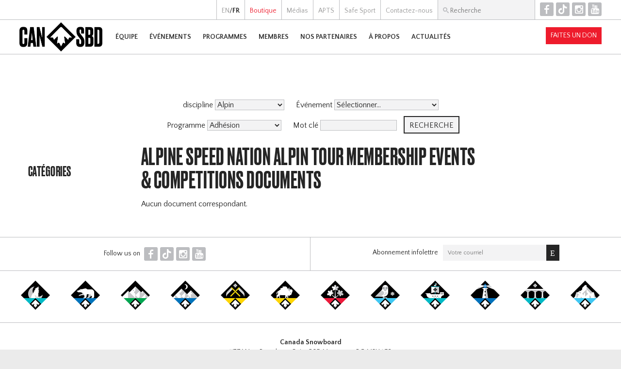

--- FILE ---
content_type: text/html; charset=UTF-8
request_url: https://www.canadasnowboard.ca/fr/docs/?event=Speed+Nation+Alpin+Tour&discipline=Alpine&category=Events+%26+Competitions&program=Membership
body_size: 6543
content:
 <!DOCTYPE html>
 <html>
 <head>
 <meta http-equiv="Content-Type" content="text/html; charset=utf-8">
 <title>Canada Snowboard</title>
 <link rel="stylesheet" href="../../style.css?v=8">
 <script type="text/javascript" src="../../script.js"></script>
 <script type="text/javascript" src="../../hammer.min.js"></script>
 <link rel="shortcut icon" href="../../favicon.ico">
 <link href='https://fonts.googleapis.com/css?family=Quattrocento+Sans:400,400italic,700,700italic' rel='stylesheet' type='text/css'>
 <meta name="viewport" content="width=device-width, user-scalable=no"> 
 <meta property="og:site_name" content="Canada Snowboard">
   <meta property="og:type" content="website">
		<meta property="og:title" content="">
		<meta property="og:url" content="https://www.canadasnowboard.ca/fr/docs/?event=Speed+Nation+Alpin+Tour&discipline=Alpine&category=Events+%26+Competitions&program=Membership">
		<meta property="og:image" content="https://www.canadasnowboard.ca/img/logo-cansbd-square.png">
   <script>
 if (isIosSafari()) {
  document.write("<style>body .standard_band.fixed, body #upcoming_events.parallax, body .discipline_band.parallax, body .rankings_band.parallax { background-attachment:scroll; }</style>");
 }
 </script>
  <!-- Google tag (gtag.js) -->
 <script async src="https://www.googletagmanager.com/gtag/js?id=G-P9DR0N2MCS"></script>
 <script>
	window.dataLayer = window.dataLayer || [];
	function gtag(){dataLayer.push(arguments);}
	gtag('js', new Date());
 gtag('config', 'G-P9DR0N2MCS');
 </script>
 </head>
 <body class="fr">
	<div id="fb-root"></div>
 <script>(function(d, s, id) {
  var js, fjs = d.getElementsByTagName(s)[0];
  if (d.getElementById(id)) return;
  js = d.createElement(s); js.id = id;
  js.src = "//connect.facebook.net/en_US/sdk.js#xfbml=1&version=v2.5&appId=445161768937606";
  fjs.parentNode.insertBefore(js, fjs);
 }(document, 'script', 'facebook-jssdk'));</script>
 <div id="container">
	 <div id="preheader">
			<div class="lang">
    <a href="/en/docs/?event=Speed+Nation+Alpin+Tour&discipline=Alpine&category=Events+%26+Competitions&program=Membership">EN</a>/<strong>FR</strong>   </div><div><a href="../../fr/store/" target="_top"><span class='link_boutique'>Boutique</span></a></div><div><a href="../../fr/media/" target="_top"><span class='link_médias'>Médias</span></a></div><div><a href="../../fr/ptsa/" target="_top"><span class='link_apts'>APTS</span></a></div><div><a href="../../fr/safesport/" target="_top"><span class='link_safe_sport'>Safe Sport</span></a></div><div><a href="../../fr/contact/" target="_top"><span class='link_contactez-nous'>Contactez-nous</span></a></div><div id="search" onclick="document.getElementById('search_box').focus();" onmouseover="document.getElementById('search_box').focus();">
				<form action="../../fr/search/">
				<input type="text" id="search_box" name="q" value="" placeholder="Recherche">
				</form>
			</div><!--
			--><div id="top_icons" class="icons">
				<a href="https://www.facebook.com/canadasnowboard" target="_blank" title="Facebook">F</a><!--
				--><a href="https://www.tiktok.com/@canadasnowboard" target="_blank" title="TikTok">T</a><!--
				--><a href="https://www.instagram.com/canadasnowboardteam/" target="_blank" title="Instagram">I</a><!--
				--><a href="https://www.youtube.com/user/CanadaSnowboardVideo" target="_blank" title="YouTube">Y</a><br>
			</div><br>
		</div>
	 <div id="header">
			<a href='../../fr/'><img id="logo" src="../../img/logo-cansbd.png"></a>   <div id="menu" onclick="show_menu();">H</div>
   				<div id="nav"><div id="close_menu" onclick="hide_menu();">fermer [X]</div>
					<div id="search_sec">
						<form action="../../fr/search/">
						<input type="text" name="q" value="" placeholder="Recherche">
						</form>
					</div>
 				<div id="mobile_donate"><a href="/fr/partners/fundraising/givenow/" class="button darkfill">Faites un don</a></div>
					<div>
							<div><a href="../../fr/team/" target="_top"><span class='link_Équipe'>Équipe</span></a></div>
															<div id="dd_team" class="dd"><div id="dd_team_toggle" class="expand" onclick="toggleDD('team')">+</div>
																			<div class="column">
											<div class="column_header"><a href="../../fr/team/national-team/" target="_top"><span class='link_Équipe_nationale'>Équipe Nationale</span></a></div>
																								<div class="column_row">
														<a href="../../fr/team/national-team/slopestyle/" target="_top"><span class='link_slopestyle'>Slopestyle</span></a>													</div>
																										<div class="column_row">
														<a href="../../fr/team/national-team/halfpipe/" target="_top"><span class='link_demi-lune'>Demi-Lune</span></a>													</div>
																										<div class="column_row">
														<a href="../../fr/team/national-team/snowboardcross/" target="_top"><span class='link_snowboardcross'>Snowboardcross</span></a>													</div>
																										<div class="column_row">
														<a href="../../fr/team/national-team/alpine/" target="_top"><span class='link_alpin'>Alpin</span></a>													</div>
																										<div class="column_row">
														<a href="../../fr/team/national-team/para/" target="_top"><span class='link_para-snowboard'>Para-Snowboard</span></a>															<div class="row_list">
																																	<div><a href="../../fr/team/national-team/para/tyler-turner/" target="_top"><span class='link_'></span></a></div>
																																		<div><a href="../../fr/team/national-team/para/lisa-dejong/" target="_top"><span class='link_'></span></a></div>
																																</div>
																												</div>
																							</div>
																				<div class="column">
											<div class="column_header"><a href="../../fr/team/resources/" target="_top"><span class='link_ressources'>Ressources</span></a></div>
																								<div class="column_row">
														<a href="../../fr/team/resources/selectionprotocols/" target="_top"><span class='link_politiques_et_protocoles_de_sélection'>Politiques et protocoles de sélection</span></a>													</div>
																										<div class="column_row">
														<a href="../../fr/team/resources/fisreq/" target="_top"><span class='link_demande_de_participation_aux_événements_de_la_fis'>Demande de participation aux événements de la FIS</span></a>													</div>
																										<div class="column_row">
														<a href="../../fr/team/resources/athlete-handbook/" target="_top"><span class='link_manual_du_programme_de_haute_performance'>Manual du programme de haute performance</span></a>													</div>
																										<div class="column_row">
														<a href="../../fr/team/resources/olympic-qualification-graphic/" target="_blank"><span class='link_infographique_-_qualification_À_l’Équipe_olympique'>INFOGRAPHIQUE - QUALIFICATION À L’ÉQUIPE OLYMPIQUE</span></a>													</div>
																										<div class="column_row">
														<a href="../../fr/team/resources/doc-centre/" target="_top"><span class='link_centre_de_documents'>Centre de documents</span></a>													</div>
																							</div>
																		</div>
														</div><div>
							<div><a href="../../fr/events/" target="_top"><span class='link_Événements'>Événements</span></a></div>
															<div id="dd_events" class="dd"><div id="dd_events_toggle" class="expand" onclick="toggleDD('events')">+</div>
																			<div class="column">
											<div class="column_header"><a href="../../fr/events/worldcups/" target="_top"><span class='link_coupes_du_monde'>Coupes du Monde</span></a></div>
																								<div class="column_row">
														<a href="../../fr/events/worldcups/legendes-du-nord/" target="_blank"><span class='link_légendes_du_nord'>Légendes Du Nord</span></a>													</div>
																										<div class="column_row">
														<a href="../../fr/events/worldcups/sbx/" target="_blank"><span class='link_bataille_royale_sbx'>Bataille Royale SBX</span></a>													</div>
																										<div class="column_row">
														<a href="../../fr/events/worldcups/snow-rodeo/" target="_blank"><span class='link_snow_rodeo'>Snow Rodeo</span></a>													</div>
																										<div class="column_row">
														<a href="../../fr/events/worldcups/welcome-to-paradise/" target="_blank"><span class='link_welcome_to_paradise'>Welcome to Paradise</span></a>													</div>
																							</div>
																				<div class="column">
											<div class="column_header"><a href="../../fr/events/freestyletour/" target="_top"><span class='link_tournée_freestyle_air_nation_'>Tournée Freestyle Air Nation </span></a></div>
																								<div class="column_row">
														<a href="../../fr/events/freestyletour/stoneham/" target="_top"><span class='link_stoneham'>Stoneham</span></a>													</div>
																										<div class="column_row">
														<a href="../../fr/events/freestyletour/horseshoe/" target="_top"><span class='link_horseshoe'>Horseshoe</span></a>													</div>
																										<div class="column_row">
														<a href="../../fr/events/freestyletour/nationalsfree/" target="_top"><span class='link_winsport_cop'>Winsport COP</span></a>													</div>
																							</div>
																				<div class="column">
											<div class="column_header"><a href="../../fr/events/sbxtour/" target="_top"><span class='link_tournée_sbx_speed_nation'>Tournée SBX Speed Nation</span></a></div>
																								<div class="column_row">
														<a href="../../fr/events/sbxtour/sunpeaks/" target="_top"><span class='link_sun_peaks'>Sun Peaks</span></a>													</div>
																										<div class="column_row">
														<a href="../../fr/events/sbxtour/horseshoe/" target="_top"><span class='link_horseshoe'>Horseshoe</span></a>													</div>
																							</div>
																				<div class="column">
											<div class="column_header"><a href="../../fr/events/alpine/" target="_top"><span class='link_tournée_alpin_speed_nation'>Tournée Alpin Speed Nation</span></a></div>
																								<div class="column_row">
														<a href="../../fr/events/alpine/nationalsalpine/" target="_top"><span class='link_alpine_ski_club'>Alpine Ski Club</span></a>													</div>
																							</div>
																				<div class="column">
											<div class="column_header"><a href="../../fr/events/nationalsjr/" target="_top"><span class='link_championnats_nationaux_jr'>Championnats Nationaux JR</span></a></div>
																					</div>
																				<div class="column">
											<div class="column_header"><a href="../../fr/events/rad-program/" target="_top"><span class='link_programme_de_rad'>Programme de RAD</span></a></div>
																								<div class="column_row">
														<a href="../../fr/events/rad-program/mtsimapreseason/" target="_top"><span class='link_mt_sima'>Mt Sima</span></a>													</div>
																										<div class="column_row">
														<a href="../../fr/events/rad-program/sunpeakssbx/" target="_top"><span class='link_sun_peaks_sbx'>Sun Peaks SBX</span></a>													</div>
																										<div class="column_row">
														<a href="../../fr/events/rad-program/aschalfpipe/" target="_top"><span class='link_asv_halfpipe'>ASV Halfpipe</span></a>													</div>
																										<div class="column_row">
														<a href="../../fr/events/rad-program/msasbx/" target="_top"><span class='link_msasbx'>msasbx</span></a>													</div>
																										<div class="column_row">
														<a href="../../fr/events/rad-program/thegathering/" target="_top"><span class='link_the_gathering'>The Gathering</span></a>													</div>
																							</div>
																				<div class="column">
											<div class="column_header"><a href="../../fr/events/grassroots/" target="_top"><span class='link_Événements_de_base'>Événements de base</span></a></div>
																								<div class="column_row">
														<a href="../../fr/events/grassroots/grom-series/" target="_top"><span class='link_grom_series'>Grom Series</span></a>													</div>
																										<div class="column_row">
														<a href="../../fr/events/grassroots/provincial/" target="_top"><span class='link_série_provinciale_|_territoriale'>Série Provinciale | Territoriale</span></a>													</div>
																										<div class="column_row">
														<a href="../../fr/events/grassroots/elleboard/" target="_top"><span class='link_Événements_elleboard_|_kindred_'>Événements Elleboard | Kindred </span></a>													</div>
																							</div>
																		</div>
														</div><div>
							<div><a href="../../fr/programs/" target="_top"><span class='link_programmes'>Programmes</span></a></div>
															<div id="dd_programs" class="dd"><div id="dd_programs_toggle" class="expand" onclick="toggleDD('programs')">+</div>
																			<div class="column">
											<div class="column_header"><a href="../../fr/programs/grassroots/" target="_top"><span class='link_programmes_de_base'>Programmes DE BASE</span></a></div>
																								<div class="column_row">
														<a href="../../fr/programs/grassroots/riders/" target="_top"><span class='link_riders'>RIDERS</span></a>													</div>
																										<div class="column_row">
														<a href="../../fr/programs/grassroots/littleriders/" target="_top"><span class='link_littleriders'>littleriders</span></a>													</div>
																										<div class="column_row">
														<a href="../../fr/programs/grassroots/elleboard/" target="_top"><span class='link_elleboard_|_kindred_collective'>Elleboard | Kindred Collective</span></a>													</div>
																										<div class="column_row">
														<a href="../../fr/programs/grassroots/indigenous/" target="_top"><span class='link_indigenous'>Indigenous</span></a>													</div>
																							</div>
																				<div class="column">
											<div class="column_header"><a href="../../fr/programs/technical/" target="_top"><span class='link_technical_programs'>Technical Programs</span></a></div>
																								<div class="column_row">
														<a href="../../fr/programs/technical/officials/" target="_top"><span class='link_programme_des_officiels'>Programme des officiels</span></a>													</div>
																										<div class="column_row">
														<a href="../../fr/programs/technical/judges/" target="_top"><span class='link_juges'>Juges</span></a>													</div>
																							</div>
																				<div class="column">
											<div class="column_header"><a href="../../fr/programs/parasnowboard/" target="_top"><span class='link_programme_de_para_snowboard'>Programme de Para Snowboard</span></a></div>
																								<div class="column_row">
														<a href="../../fr/programs/parasnowboard/about/" target="_top"><span class='link_À_propos'>À Propos</span></a>													</div>
																										<div class="column_row">
														<a href="../../fr/programs/parasnowboard/beyond-adaptive/" target="_top"><span class='link_beyond_adaptive'>Beyond Adaptive</span></a>													</div>
																										<div class="column_row">
														<a href="../../fr/programs/parasnowboard/e-learning/" target="_top"><span class='link_e-learning'>E-Learning</span></a>													</div>
																										<div class="column_row">
														<a href="../../fr/programs/parasnowboard/pathways/" target="_top"><span class='link_parcours'>Parcours</span></a>													</div>
																										<div class="column_row">
														<a href="../../fr/programs/parasnowboard/contact/" target="_top"><span class='link_contact_us'>Contact Us</span></a>													</div>
																							</div>
																				<div class="column">
											<div class="column_header"><a href="../../fr/programs/coaching/" target="_top"><span class='link_entraîneurs'>Entraîneurs</span></a></div>
																					</div>
																		</div>
														</div><div>
							<div><a href="../../fr/ms/" target="_top"><span class='link_membres'>Membres</span></a></div>
															<div id="dd_ms" class="dd"><div id="dd_ms_toggle" class="expand" onclick="toggleDD('ms')">+</div>
																			<div class="column">
											<div class="column_header"><a href="../../fr/ms/membership/" target="_top"><span class='link_adhésion'>Adhésion</span></a></div>
																								<div class="column_row">
														<a href="../../fr/ms/membership/" target="_top"><span class='link_survol'>Survol</span></a>													</div>
																										<div class="column_row">
														<a href="../../fr/ms/membership/membershipbenefits/" target="_top"><span class='link_avantages_de_l'adhésion'>Avantages de l'adhésion</span></a>													</div>
																										<div class="column_row">
														<a href="../../fr/ms/membership/ridermemberships/" target="_top"><span class='link_adhésion_d'athlète'>Adhésion d'athlète</span></a>													</div>
																										<div class="column_row">
														<a href="../../fr/ms/membership/coachmembership/" target="_top"><span class='link_adhésion_d'entraîneur'>Adhésion d'entraîneur</span></a>													</div>
																										<div class="column_row">
														<a href="../../fr/ms/membership/judgesmemberships/" target="_top"><span class='link_adhésion_de_juge'>Adhésion de juge</span></a>													</div>
																										<div class="column_row">
														<a href="../../fr/ms/membership/officialsmemberships/" target="_top"><span class='link_adhésion_d'officiel'>Adhésion d'officiel</span></a>													</div>
																										<div class="column_row">
														<a href="../../fr/ms/membership/clubmemberships/" target="_top"><span class='link_adhésion_des_clubs'>Adhésion des clubs</span></a>													</div>
																										<div class="column_row">
														<a href="../../fr/ms/membership/supportermemberships/" target="_top"><span class='link_adhésion_de_soutien_(membre_non-votant)'>Adhésion de soutien (membre non-votant)</span></a>													</div>
																										<div class="column_row">
														<a href="../../fr/ms/membership/technicalleadermembership/" target="_top"><span class='link_adhésion_de_moniteur_leadership_technique'>Adhésion de moniteur leadership technique</span></a>													</div>
																										<div class="column_row">
														<a href="../../fr/ms/membership/member-registration/" target="_top"><span class='link_s'inscrire_maintenant'>S'inscrire Maintenant</span></a>													</div>
																							</div>
																				<div class="column">
											<div class="column_header"><a href="../../fr/ms/insurance/" target="_top"><span class='link_insurance'>Insurance</span></a></div>
																								<div class="column_row">
														<a href="../../fr/ms/insurance/saip/" target="_top"><span class='link_assurance_paas'>Assurance PAAS</span></a>													</div>
																										<div class="column_row">
														<a href="../../fr/ms/insurance/accidentandincidentreporting/" target="_top"><span class='link_rapports_d'accident,_d'incident_et_autorisation_médicale'>Rapports d'accident, d'incident et autorisation médicale</span></a>													</div>
																										<div class="column_row">
														<a href="../../fr/ms/insurance/outofcountrysanction/" target="_top"><span class='link_sanction_pour_les_activités_hors_canada'>Sanction pour les activités hors Canada</span></a>													</div>
																										<div class="column_row">
														<a href="../../fr/ms/insurance/certificateofinsurance/" target="_top"><span class='link_demande_d'un_certificat_d'assurance'>Demande d'un certificat d'assurance</span></a>													</div>
																										<div class="column_row">
														<a href="../../fr/ms/insurance/directorsandofficersinsurance/" target="_top"><span class='link_assurance_pour_les_directeurs_et_les_officiels'>Assurance pour les directeurs et les officiels</span></a>													</div>
																										<div class="column_row">
														<a href="../../fr/ms/insurance/commercialgeneralliabilityins/" target="_top"><span class='link_assurance_responsabilité_civile_générale'>Assurance responsabilité civile générale</span></a>													</div>
																										<div class="column_row">
														<a href="../../fr/ms/insurance/fispointsfreezerequest/" target="_top"><span class='link_demande_de_gel_de_points_fis'>Demande de gel de points FIS</span></a>													</div>
																							</div>
																				<div class="column">
											<div class="column_header"><a href="../../fr/ms/shredhookups/" target="_top"><span class='link_bénéfices_aux_membres'>Bénéfices aux membres</span></a></div>
																								<div class="column_row">
														<a href="../../fr/ms/shredhookups/" target="_top"><span class='link_shred_hookups'>Shred Hookups</span></a>													</div>
																							</div>
																				<div class="column">
											<div class="column_header"><a href="../../fr/ms/resources/" target="_top"><span class='link_ressources'>Ressources</span></a></div>
																								<div class="column_row">
														<a href="../../fr/ms/resources/clubs/" target="_blank"><span class='link_trouver_un_club'>Trouver un club</span></a>													</div>
																										<div class="column_row">
														<a href="../../fr/ms/resources/resorts/" target="_top"><span class='link_trouver_une_station'>Trouver une station</span></a>													</div>
																							</div>
																				<div class="column">
											<div class="column_header"><a href="../../fr/ms/donatenow/" target="_top"><span class='link_donate_now'>Donate Now</span></a></div>
																					</div>
																		</div>
														</div><div>
							<div><a href="../../fr/partners/" target="_top"><span class='link_nos_partenaires'>Nos Partenaires</span></a></div>
															<div id="dd_partners" class="dd"><div id="dd_partners_toggle" class="expand" onclick="toggleDD('partners')">+</div>
																			<div class="column">
											<div class="column_header"><a href="../../fr/partners/sponsors/" target="_top"><span class='link_parrainage'>Parrainage</span></a></div>
																								<div class="column_row">
														<a href="../../fr/partners/sponsors/" target="_top"><span class='link_nos_partenaires'>Nos partenaires</span></a>													</div>
																										<div class="column_row">
														<a href="../../fr/partners/sponsors/why/" target="_top"><span class='link_pourquoi_parrainer_canada_snowboard?'>Pourquoi parrainer Canada Snowboard?</span></a>													</div>
																										<div class="column_row">
														<a href="../../fr/partners/sponsors/auclair/" target="_top"><span class='link_'></span></a>													</div>
																							</div>
																				<div class="column">
											<div class="column_header"><a href="../../fr/partners/fundraising/" target="_top"><span class='link_levée_de_fonds'>Levée de fonds</span></a></div>
																								<div class="column_row">
														<a href="../../fr/partners/fundraising/" target="_top"><span class='link_pourquoi_appuire_canada_snowboard?'>Pourquoi appuire Canada Snowboard?</span></a>													</div>
																										<div class="column_row">
														<a href="../../fr/partners/fundraising/givenow/" target="_top"><span class='link_faites_un_don'>Faites un don</span></a>													</div>
																										<div class="column_row">
														<a href="../../fr/partners/fundraising/impact/" target="_top"><span class='link_l'impact_d'un_don'>L'impact d'un don</span></a>													</div>
																										<div class="column_row">
														<a href="../../fr/partners/fundraising/chairlift-society/" target="_top"><span class='link_l'ensemble_remonte-pente'>L'ensemble Remonte-Pente</span></a>													</div>
																							</div>
																		</div>
														</div><div>
							<div><a href="../../fr/about/" target="_top"><span class='link_À_propos'>À propos</span></a></div>
															<div id="dd_about" class="dd"><div id="dd_about_toggle" class="expand" onclick="toggleDD('about')">+</div>
																			<div class="column">
											<div class="column_header"><a href="../../fr/about/our-credo/" target="_top"><span class='link_notre_credo'>Notre Credo</span></a></div>
																								<div class="column_row">
														<a href="../../fr/about/our-credo/brand/" target="_top"><span class='link_brand_statement_&_values'>Brand Statement & Values</span></a>													</div>
																										<div class="column_row">
														<a href="../../fr/about/our-credo/mission-and-vision/" target="_top"><span class='link_notre_credo'>Notre Credo</span></a>													</div>
																										<div class="column_row">
														<a href="../../fr/about/our-credo/yearendreport/" target="_top"><span class='link_rapport_annuel'>Rapport Annuel</span></a>													</div>
																										<div class="column_row">
														<a href="../../fr/about/our-credo/nationalteamprogram/" target="_top"><span class='link_Équipe_nationale'>Équipe nationale</span></a>													</div>
																										<div class="column_row">
														<a href="../../fr/about/our-credo/stratplan/" target="_top"><span class='link_plan_strategic'>Plan Strategic</span></a>													</div>
																										<div class="column_row">
														<a href="../../fr/about/our-credo/governancepolicies/" target="_top"><span class='link_la_politique'>La politique</span></a>													</div>
																										<div class="column_row">
														<a href="../../fr/about/our-credo/ssc/" target="_top"><span class='link_sports_de_neige_canada'>Sports de Neige Canada</span></a>													</div>
																							</div>
																				<div class="column">
											<div class="column_header"><a href="../../fr/about/snowboarding/" target="_top"><span class='link_terminologie_du_sport'>Terminologie du sport</span></a></div>
																								<div class="column_row">
														<a href="../../fr/about/snowboarding/ltad/" target="_top"><span class='link_le_dlta_de_canada_snowboard'>Le DLTA de Canada Snowboard</span></a>													</div>
																										<div class="column_row">
														<a href="../../fr/about/snowboarding/paraltad/" target="_top"><span class='link_le_développement_à_long_terme_de_l'athlète_de_para_-_para_dlta'>Le Développement à Long Terme de l'Athlète de Para - PARA DLTA</span></a>													</div>
																										<div class="column_row">
														<a href="../../fr/about/snowboarding/webinars/" target="_top"><span class='link_webinars'>Webinars</span></a>													</div>
																										<div class="column_row">
														<a href="../../fr/about/snowboarding/videos/" target="_blank"><span class='link_vidéos_cs'>Vidéos CS</span></a>													</div>
																										<div class="column_row">
														<a href="../../fr/about/snowboarding/doc-centre/" target="_top"><span class='link_centre_de_documents'>CENTRE DE DOCUMENTS</span></a>													</div>
																										<div class="column_row">
														<a href="../../fr/about/snowboarding/canadasnowboardcampus/" target="_blank"><span class='link_cs_campus'>CS Campus</span></a>													</div>
																							</div>
																				<div class="column">
											<div class="column_header"><a href="../../fr/about/contact/" target="_top"><span class='link_informations_de_contact'>Informations de contact</span></a></div>
																								<div class="column_row">
														<a href="../../fr/about/contact/" target="_top"><span class='link_coordonnées_générales'>Coordonnées générales</span></a>													</div>
																										<div class="column_row">
														<a href="../../fr/about/contact/coaches/" target="_top"><span class='link_coaching_staff'>Coaching Staff</span></a>													</div>
																										<div class="column_row">
														<a href="../../fr/about/contact/ptsa/" target="_top"><span class='link_aptss'>APTSs</span></a>													</div>
																										<div class="column_row">
														<a href="../../fr/about/contact/staff/" target="_top"><span class='link_employés'>Employés</span></a>													</div>
																										<div class="column_row">
														<a href="../../fr/about/contact/boardofdirectors/" target="_top"><span class='link_gouvernance'>Gouvernance</span></a>													</div>
																										<div class="column_row">
														<a href="../../fr/about/contact/jobs/" target="_top"><span class='link_emplois'>Emplois</span></a>													</div>
																							</div>
																				<div class="column">
											<div class="column_header"><a href="../../fr/about/agm/" target="_top"><span class='link_assemblée_générale'>Assemblée Générale</span></a></div>
																					</div>
																				<div class="column">
											<div class="column_header"><a href="../../fr/about/Safesport/" target="_top"><span class='link_la_sÉcuritÉ_dans_le_sport'>LA SÉCURITÉ DANS LE SPORT</span></a></div>
																					</div>
																		</div>
														</div><div>
							<div><a href="../../fr/news/" target="_top"><span class='link_actualités'>Actualités</span></a></div>
													</div>					<div id="nav_sec">
						<a href="/en/docs/?event=Speed+Nation+Alpin+Tour&discipline=Alpine&category=Events+%26+Competitions&program=Membership"><div>English</div></a><a href="../../fr/store/" target="_top"><span class='link_boutique'><div>Boutique</div></span></a><a href="../../fr/media/" target="_top"><span class='link_médias'><div>Médias</div></span></a><a href="../../fr/ptsa/" target="_top"><span class='link_apts'><div>APTS</div></span></a><a href="../../fr/safesport/" target="_top"><span class='link_safe_sport'><div>Safe Sport</div></span></a><a href="../../fr/contact/" target="_top"><span class='link_contactez-nous'><div>Contactez-nous</div></span></a>					</div>
				</div>
				<div id="nav_screen" onclick="hide_menu();"></div>
				<div id="donate"><a href="/fr/partners/fundraising/givenow/" class="button darkfill">Faites un don</a></div>
    		</div>
		<div id="body">
  <hr class='light'><div id="page_body">
	<div id="side_menu" class="docs">
		<div id="sec_menu" onclick="toggleSideMenu();">Menu Section</div>
		<h4>Catégories</h4>
  <style>.tab { margin-left:30px; }</style>
   </div>
	<div id="body_content">
		<div>
			<h1 style="text-align:center;"></h1>
			   <div class='documents_filters'><form onsubmit="clearEmpties(this);">
   <input type="hidden" name="category" value="Events & Competitions">
   <div>
				discipline <select name="discipline">
				<option value="">Sélectionner...</option>
				<option value="Alpine" selected>Alpin</option><option value="Halfpipe">Demi-Lune</option><option value="Para Snowboard">Para Snowboard</option><option value="Slopestyle/Big Air">Slopestyle/Big Air</option><option value="Snowboardcross">Snowboardcross</option>				</select>
   </div>
   <div>
				Événement <select name="event">
				<option value="">Sélectionner...</option>
				<option value="Air Nation Freestyle Tour">Air Nation Freestyle Tour</option><option value="FIS World Cups">FIS World Cups</option><option value="GROM Series">GROM Series</option><option value="IPC World Cups">IPC World Cups</option><option value="Provincial/ Territorial Series">Série Provinciale/ Territoriale</option><option value="Speed Nation Alpine Tour">Speed Nation Alpin Tour</option><option value="Speed Nation SBX Tour">Speed Nation SBX Tour</option>				</select>
   </div>
   <div>
				Programme <select name="program">
				<option value="">Sélectionner...</option>
				<option value="Membership" selected>Adhésion</option><option value="Indigenous">Autochtone </option><option value="CAB Program">CAB Program</option><option value="Elleboard">Elleboard</option><option value="Coaching">Entraîneurs</option><option value="High Performance">Haute Performance</option><option value="Judges">Juges</option><option value="Little RIDERS">Little RIDERS</option><option value="Officials">Officiels</option><option value="Para Snowboard">Para Snowboard</option><option value="RIDERS">RIDERS</option><option value="Webinars">Webinars</option>				</select>
   </div>
   <div>
				Mot clé <input type="text" name="keyword" value="" maxlength="63">
   </div>
   <input type="submit" class="button" value="Recherche">
   </form>
   <script>
   function clearEmpties(theForm) {
    if (theForm.discipline.selectedIndex==0) theForm.discipline.disabled=true;
    if (theForm.category.value=='') theForm.category.disabled=true;
    if (theForm.event.selectedIndex==0) theForm.event.disabled=true;
    if (theForm.program.selectedIndex==0) theForm.program.disabled=true;
    if (theForm.keyword.value=='') theForm.keyword.disabled=true;
   }
			theForm.discipline.disabled=false;
			theForm.category.disabled=false;
			theForm.event.disabled=false;
			theForm.program.disabled=false;
			theForm.keyword.disabled=false;
   </script>
		</div>
  <h2>Alpine Speed Nation Alpin Tour Membership Events & Competitions Documents</h2>
  <p>Aucun document correspondant.</p>	</div>	
</div>		</div>
 </div>
	<div id="footer">
	 	 <div id="bottom_icons">
		 Follow us on
			<div class="icons">
				<a href="https://www.facebook.com/canadasnowboard" target="_blank" title="Facebook">F</a><!--
				--><a href="https://www.tiktok.com/@canadasnowboard" target="_blank" title="TikTok">T</a><!--
				--><a href="https://www.instagram.com/canadasnowboardteam/" target="_blank" title="Instagram">I</a><!--
				--><a href="https://www.youtube.com/user/CanadaSnowboardVideo" target="_blank" title="YouTube">Y</a><br>
			</div>
		</div><div id="newsletter">
			<!-- Begin MailChimp Signup Form -->
			<div id="mc_embed_signup">
				<form action="//canadasnowboard.us6.list-manage.com/subscribe/post?u=707e0e3dffc171698eeec07e1&amp;id=8df9b7e262" method="post" id="mc-embedded-subscribe-form" name="mc-embedded-subscribe-form" class="validate" target="_blank" novalidate>
				<div class="mc-field-group">
					Abonnement infolettre<span style="white-space:nowrap;"><input type="email" value="" name="EMAIL" id="mce-EMAIL" placeholder="Votre courriel"><input type="submit" value="E" name="subscribe" id="mc-embedded-subscribe" class="button icons"></span>
				</div>
				<div id="mce-responses">
					<div class="response error" id="mce-error-response" style="display:none"></div>
					<div class="response success" id="mce-success-response" style="display:none"></div>
				</div>
				<!-- real people should not fill this in and expect good things - do not remove this or risk form bot signups-->
				<div style="position: absolute; left: -5000px;" aria-hidden="true"><input type="text" name="b_707e0e3dffc171698eeec07e1_8df9b7e262" tabindex="-1" value=""></div>
				</form>
			</div>
			<script type='text/javascript' src='//s3.amazonaws.com/downloads.mailchimp.com/js/mc-validate.js'></script><script type='text/javascript'>(function($) {window.fnames = new Array(); window.ftypes = new Array();fnames[0]='EMAIL';ftypes[0]='email';fnames[1]='FNAME';ftypes[1]='text';fnames[2]='LNAME';ftypes[2]='text';fnames[3]='MMERGE3';ftypes[3]='text';fnames[4]='MMERGE4';ftypes[4]='text';fnames[5]='MMERGE5';ftypes[5]='text';fnames[6]='MMERGE6';ftypes[6]='text';fnames[7]='MMERGE7';ftypes[7]='text';fnames[8]='MMERGE8';ftypes[8]='text';fnames[9]='MMERGE9';ftypes[9]='text';fnames[10]='MMERGE10';ftypes[10]='text';fnames[11]='MMERGE11';ftypes[11]='text';fnames[12]='MMERGE12';ftypes[12]='text';fnames[13]='MMERGE13';ftypes[13]='text';fnames[14]='MMERGE14';ftypes[14]='text';fnames[15]='MMERGE15';ftypes[15]='text';fnames[16]='MMERGE16';ftypes[16]='text';fnames[17]='MMERGE17';ftypes[17]='text';}(jQuery));var $mcj = jQuery.noConflict(true);</script>
			<!--End mc_embed_signup-->
		</div>
					<div id="ptsas">
				<div class="spacer"></div>
				<div style="width:60px;"><a href="http://snowboardyukon.com/" title="Snowboard Yukon" target="_blank"><img src="../../img/ptsa-YT.png" width="60" height="60" alt="Snowboard Yukon"></a></div>
				<div class="spacer"></div>
				<div style="width:60px;"><a href="https://www.nwtsnowboard.ca/" title="NWT Snowboarding" target="_blank"><img src="../../img/ptsa-NT.png" width="60" height="60" alt="NWT Snowboard"></a></div>
				<div class="spacer"></div>
				<div style="width:60px;"><a href="http://www.bcsnowboard.com/" title="BC Snowboard" target="_blank"><img src="../../img/ptsa-BC.png" width="60" height="60" alt="BC Snowboard"></a></div>
				<div class="spacer"></div>
				<div style="width:60px;"><a href="http://www.albertasnowboarding.com/" title="Alberta Snowboard" target="_blank"><img src="../../img/ptsa-AB.png" width="60" height="60" alt="Alberta Snowboard"></a></div>
				<div class="spacer"></div>
				<div style="width:60px;"><a href="https://sasksnowboard.ca/" title="Saskatchewan Snowboard Association" target="_blank"><img src="../../img/ptsa-SK.png" width="60" height="60" alt="Saskatchewan Snowboard Association"></a></div>
				<div class="spacer"></div>
				<div style="width:60px;"><a href="http://manitobasnowboard.com/" title="Manitoba Snowboard" target="_blank"><img src="../../img/ptsa-MB.png" width="60" height="60" alt="Manitoba Snowboard"></a></div>
				<div class="spacer"></div>
				<div style="width:60px;"><a href="http://www.ontariosnowboarders.ca/" title="Snowboard Ontario" target="_blank"><img src="../../img/ptsa-ON.png" width="60" height="60" alt="Snowboard Ontario"></a></div>
				<div class="spacer"></div>
				<div style="width:60px;"><a href="http://www.quebecsnowboard.ca/" title="Association Québec Snowboard" target="_blank"><img src="../../img/ptsa-QC.png" width="60" height="60" alt="Association Québec Snowboard"></a></div>
				<div class="spacer"></div>
				<div style="width:60px;"><img src="../../img/ptsa-NB.png" title="Snowboard New Brunswick" width="60" height="60" alt="Snowboard New Brunswick"></div>
				<div class="spacer"></div>
				<div style="width:60px;"><a href="http://www.nssnowboard.ca/" title="Snowboard Nova Scotia" target="_blank"><img src="../../img/ptsa-NS.png" width="60" height="60" alt="Snowboard Nova Scotia"></a></div>
				<div class="spacer"></div>
				<div style="width:60px;"><img src="../../img/ptsa-PE.png" title="Snowboard PEI" width="60" height="60" alt="Snowboard PEI"></div>
				<div class="spacer"></div>
				<div style="width:60px;"><a href="http://nlsnowboard.com/" title="NL Snowboard" target="_blank"><img src="../../img/ptsa-NL.png" width="60" height="60" alt="NL Snowboard"></a></div>
				<div class="spacer"></div>
			</div>
				 <div id="footer_contact">
			<strong>Canada Snowboard</strong><br>
			1177 West Broadway, Suite 265, Vancouver BC, V6H 1G3<br>
			<strong>Tél / Fax:</strong>&nbsp;778-653-0060 &nbsp; <strong>Email:</strong>&nbsp;<a href="mailto:info@canadasnowboard.ca">info@canadasnowboard.ca</a>
  </div>
	</div>
 </body>
 </html>
 

--- FILE ---
content_type: text/css
request_url: https://www.canadasnowboard.ca/style.css?v=8
body_size: 11591
content:
@charset "utf-8";
@font-face {
	font-family: 'icons';
	src: url('fonts/icons.eot');
	src: url('fonts/icons.eot#iefix') format('embedded-opentype'),
		url('fonts/icons.ttf') format('truetype'),
		url('fonts/icons.woff') format('woff'),
		url('fonts/icons.svg#icons') format('svg');
	font-weight: normal;
	font-style: normal;
}

@font-face {
font-family: 'Druk Web';
src: url('fonts/Druk-Medium-Web.eot');
src: url('fonts/Druk-Medium-Web.eot?#iefix') format('embedded-opentype'),
url('fonts/Druk-Medium-Web.woff2') format('woff2'),
url('fonts/Druk-Medium-Web.woff') format('woff');
font-weight: 500;
font-style: normal;
font-stretch: normal;
}

/**
 * @license
 * MyFonts Webfont Build ID 3466203, 2017-10-17T10:43:34-0400
 * 
 * The fonts listed in this notice are subject to the End User License
 * Agreement(s) entered into by the website owner. All other parties are 
 * explicitly restricted from using the Licensed Webfonts(s).
 * 
 * You may obtain a valid license at the URLs below.
 * 
 * Webfont: VinyleLight by Lián Types
 * URL: https://www.myfonts.com/fonts/argentina-lian-types/vinyle/light/
 * Copyright: Copyright (c) 2016 by Maximiliano R. Sproviero. All rights reserved.
 * Licensed pageviews: 10,000
 * 
 * Webfont: TTMilksScript-Regular by TypeType
 * URL: https://www.myfonts.com/fonts/type-type/tt-milks/script-regular/
 * Copyright: Copyright (c) 2017 by Typetype. Designer Ivan Gladkikh, technical designers Tanya Cherkiz, Nadyr Rakhimov, Dmitriy Grekov. All rights reserved.
 * Licensed pageviews: 20,000
 * 
 * License: https://www.myfonts.com/viewlicense?type=web&buildid=3466203
 * 
 * © 2017 MyFonts Inc
*/
@import url("//hello.myfonts.net/count/34e3db");
@font-face {font-family: 'TTMilksScript-Regular';src: url('fonts/34E3DB_1_0.eot');src: url('fonts/34E3DB_1_0.eot?#iefix') format('embedded-opentype'),url('fonts/34E3DB_1_0.woff2') format('woff2'),url('fonts/34E3DB_1_0.woff') format('woff'),url('fonts/34E3DB_1_0.ttf') format('truetype');}

body {
 font-family: 'Quattrocento Sans', sans-serif;
	line-height:1.4;
 font-size:14px;
 margin:0px;
 background-color:#ebebeb;
 color:#252525;
	-webkit-text-size-adjust: none;
	transition: all 1s;
}
html, body { height:100%; }
#container {
 min-height:100%;
}
* html #container {
 height:100%;
}
table { border-collapse:collapse; }
td, th { font-size:14px;padding:2px 4px; }
th { text-align:left; }

table.bordered { border-top:1px solid #cccccc; border-left:1px solid #cccccc; }
.bordered td, .bordered th { border-bottom:1px solid #cccccc; border-right:1px solid #cccccc; }
.altrows tr:nth-child(odd) { background-color:#f1f1f1; }

img { border:none; margin:0; }
p { margin-top:0px; max-height:10000em; }
p:last-child { margin-bottom:0; }

hr { margin:16px 0; padding:0; height:1px; border:none; overflow:hidden; background-color:#000; }
hr.light {
 margin:0;
 background-color:#BCBDC0;
}

h1 { font-size:64px; font-family:"Druk Web"; font-weight:500; line-height:1; letter-spacing:1px; text-transform:uppercase; margin:0 0 25px; }
h2 { font-size:48px; font-family:"Druk Web"; font-weight:500; line-height:1; letter-spacing:0.5px; text-transform:uppercase; margin:5px 0 15px; }
h3 { font-size:24px; text-transform:uppercase; line-height:1; margin:5px 0; }
h4 { font-size:28px; font-family:"Druk Web"; font-weight:500; line-height:1; letter-spacing:0.5px; text-transform:uppercase; margin:16px 0 5px; }
h5 { font-size:16px; text-transform:uppercase; margin:16px 0 0; }

h1.massive { font-size:96px; letter-spacing:2px; }
h2.massive { font-size:80px; letter-spacing:1px; }
h2.alt {
 font-family:"TTMilksScript-Regular";
 font-size:30px;
 font-weight:normal;
 text-transform:none;
 margin-bottom:5px;
}
h3.massive { font-size:36px; }

a:link, a:visited { color:#333; text-decoration:none; }
a:hover, a:active { color:#EE1B2C; }

ul {
	list-style: none;
	padding: 0;
	margin: 0 0 0 17px;
}
ul li { padding-left: 11px; }
ul li:before {
	display:inline-block;	zoom:1;	*display:inline;
	content: "•";
	padding-right: 1px;
 font-size:30px;
 line-height:0;
 margin-top:10px;
 vertical-align:top;
 margin-left:-11px;
}

.xl li:before, .l li:before {
 vertical-align:baseline;
}

form { margin:0px; display:inline; }
select, input, textarea { font-size:14px; font-family:'Quattrocento Sans', sans-serif; margin:0px; color:#252525; background-color:#F3F3F4; border-radius:0; }
.is-error { border:1px solid #c00 !important; }
.req:before {
 content:"*";
 color:#c00;
 float:right;
}
span.req:before { float:none; }

.scale {
	position:relative;
	width:100%;
}
.scale iframe {
	position:absolute;
	left:0;
	right:0;
	top:0;
	bottom:0;
	width:100%;
	height:100%;
}
.scale > div { display:inline-block; }

.xl, .xl td, .xl th { font-size:24px; }
.l, .l td, .l th { font-size:18px; }
.m, .m td, .m th { font-size:14px; }
.s, .s td, .s th { font-size:12px; }
.xs, .xs td, .xs th { font-size:10px; }
.red { color:#c00; }

.inlineBlock {
 vertical-align:top;
	display:inline-block;
 	zoom:1;
 	*display:inline;
}

.half_column {
	display:inline-block;	zoom:1;	*display:inline;
	vertical-align:top;
	width:41%;
	margin:0 4%;
}

.success {
 color:#00cc00;
 font-weight:bold;
}
.error {
 color:#cc0000;
 font-weight:bold;
}
.warning {
 color:#ff9900;
 font-weight:bold;
}

.clear {
 clear:both;
	height:1px;
	overflow:hidden;	
}

.video {
 position:relative;
}
.video:before {
 content:" ";
 display:block !important;
 padding:56.25% 0 0 0 !important;
	width:1px !important;
}
.video iframe {
 position:absolute; left:0; right:0; top:0; bottom:0; width:100%; height:100%;
}

.iframe_wrapper {
 width:100%;
 -webkit-overflow-scrolling:touch;
	overflow:auto;
 line-height:1px;
}

.icons {
	font-family: 'icons' !important;
	speak: none;
	font-style: normal;
	font-weight: normal;
	font-variant: normal;
	text-transform: none;
	line-height: 1;
	-webkit-font-smoothing: antialiased;
	-moz-osx-font-smoothing: grayscale;
}

.frame {
	width:100%;
	max-width:1280px;
	margin:auto;
}

.button {
	display:inline-block; zoom:1;	*display:inline;
 padding:8px 10px;
 cursor:pointer;
 -webkit-appearance: none;
}
.button.darkfill {
	color:#fff !important;
	background-color:#333;
	border:none;
}
.button.darkfill:hover {
	background-color:#000;
}

.button.icons {
	vertical-align: top;
	font-size: 16px;
	padding: 8px 9px 9px 8px;
 background-color:#252525;
 color:#fff;
 border:0;
}
.button.icons:hover { background-color:#b7b7b7; }

.white + .white { padding-top:1px !important; }

body.en .money:before {
 content:"$";
}
body.fr .money:after {
 content:"$";
}


#preheader {
 padding:0 40px;
	border-bottom:1px solid #bcbdc0;
	text-align:right;
 background-color:#fff;
 white-space: nowrap;
}
#preheader div {
	border-left:1px solid #bcbdc0;
	padding:13px 10px 0;
	height:27px;
	display:inline-block; zoom:1;	*display:inline;
	vertical-align:top;
}
#preheader .link_donate, #preheader .link_membership { 
 color:#fff;
 background-color:#BCBDC0;
 margin:-13px -10px 13px;
	padding:13px 10px 8px;
	vertical-align:top;
	display:inline-block;
}
#preheader .link_donate:hover, #preheader .link_membership:hover { 
 background-color: #000;
}
#preheader a { color:#999; }
#preheader a:hover, #preheader a:active { color:#000; }
#preheader div#search, #search_sec {
	background-color:#f3f3f4;
	font-size:12px;
}
#preheader div#search:before, #search_sec:before {
	content:"S";
	font-family:"icons";
	font-size:12px;
	color:#bcbdc0;
	-webkit-font-smoothing: antialiased;
	-moz-osx-font-smoothing: grayscale;
}
#preheader div#search input, #search_sec input {
 border:none;
	padding:0;
	margin:0;
	background-color:transparent;
	outline:none;
 width:164px;
}
#preheader div#top_icons {
	padding:5px 0 8px 5px;
}
#top_icons a, #bottom_icons .icons a, .stats_bio .icons a {
	display:inline-block; zoom:1;	*display:inline;
 margin-left:5px;
	background-color:#bcbdc0;
	border-radius:3px;
	color:#fff;
	width: 28px;
	height: 28px;
	font-size: 20px;
	line-height: 28px;
	text-align:center;
}
#top_icons a:hover, #top_icons a:active, #bottom_icons .icons a:hover, #bottom_icons .icons a:active, .stats_bio .icons a:hover, .stats_bio .icons a:active {
	color:#fff;
	background-color:#000;
}
#header {
	padding:0 40px;
 background-color:#fff;
}
#logo {
	height:60px;
	margin:5px 12px 5px 0;
	vertical-align:middle;
}
#menu {
 float:right;
 display:none;
 font-family:icons;
 font-size:28px;
 margin-top:17px;
 cursor:pointer;
}
#menu:hover { color:#EE1B2C; }
#nav { display:inline; }
#nav > div {
	display:inline-block; zoom:1;	*display:inline;
	text-transform:uppercase;
	font-weight:bold;
	padding:0 12px;
	vertical-align:middle;
}

#nav .current { text-decoration:underline; }
#nav .column_row .current { text-decoration:none; font-weight:bold; }
#nav #close_menu {
 display:none;
 text-align:right;
 padding:15px 10px 12px;
 cursor:pointer;
}
#nav #close_menu:hover { color:#EE1B2C; }
#nav .dd {
 display:none;
 position:absolute;
 left:0;
 right:0;
 background-color:#fff;
 font-size:12px;
 font-weight:normal;
 z-index:5;
 padding:2.5% 1.5% 1.5%;
}
#nav > div:hover > div:first-child, #nav > div:active > div:first-child { padding:12px 0; }
#nav > div:hover .dd, #nav > div:active .dd { display:block; }
#nav .dd .column {
 padding:0 20px;
	display:table-cell;
 border-right:1px solid #BCBDC0;
 vertical-align:top;
}
#nav .dd .column:last-child { border-right:none; }
#nav .dd .column .column_header, #nav .dd .column .column_header a {
 font-weight:bold;
 color:#EE1B2C;
}
#nav .dd .column .column_header a:hover { color:#252525; }
#nav .dd .column div { padding-bottom:5px; }
#nav .dd .column div:last-child { padding-bottom:0; }
#nav .dd .column div .row_list {
 padding-left:3%;
 margin-top:5px;
}
#nav .dd .expand {
	font-family:icons;
	font-size:14px;
	display:none;
	margin-right:10px;
	margin-top:-32px;
 position:absolute;
 right:0;
 cursor:pointer;
}
#nav_screen {
 display:none;
 opacity:0;
 transition:opacity 1s;
 position:fixed;
 z-index:4;
 width:100%;
 height:100%;
 left:0;
 top:0;
 margin-left:-100%;
 bottom:0;
 background-color:#000;
 background-color:rgba(0,0,0,0.8);
}

#donate {
	float:right;
	text-transform:uppercase;
	margin-top:15px;
}
#donate a, #mobile_donate a { background-color:#EE1B2C !important; }
#donate a:hover, #mobile_donate a:hover { background-color:#C00 !important; }
#nav > div#mobile_donate {
 display:none;
 padding:0;
}
#mobile_donate a {
 padding: 14px 10px 10px;
 display: block;
}
#body {
	padding-bottom:272px;
}
#footer {
	margin-top:-272px;
	background-color:#fff;
}

#bottom_icons {
	display:inline-block; zoom:1;	*display:inline;
	border-top:1px solid #bcbdc0;
	border-bottom:1px solid #bcbdc0;
	border-right:1px solid #bcbdc0;
	width:50%;
	margin-left:-1px;
	text-align:center;
	padding:20px 0;
}
#bottom_icons .icons {
	vertical-align:middle;
	display:inline;
}
#newsletter {
	display:inline-block; zoom:1;	*display:inline;
	border-top:1px solid #bcbdc0;
	border-bottom:1px solid #bcbdc0;
	width:50%;
	text-align:center;
 padding:15px 0;
	height:38px;
 vertical-align: top;
}
#newsletter form { display:inline; }
#newsletter input[type=email] { border:none; padding:10px; font-size:12px; margin-left:10px; width:193px; }
#newsletter #mc_embed_signup div.mce_inline_error {
	background-color:transparent;
	color:#c00;
	padding:0;
	margin:0 0 10px;
}
#newsletter input[type=email]:focus { outline:none; }
#newsletter #mce-responses > div {
	position:absolute;
	left:0;
	width:90%;
	padding:12px 5% 19px;
	text-align:center;
	background-color:#fff;
	border-bottom:1px solid #bcbdc0;
	margin-top:31px;
}

#ptsas {
	text-align:center;
	border-bottom:1px solid #bcbdc0;
 display:table;
 width:100%;
}
#ptsas div {
 display:table-cell;
 vertical-align:middle;
 padding:20px 0;
}
#footer_contact {
	text-align:center;
	padding:30px 20px;
	line-height:20px;
}

/*bands*/
.standard_band {
	background-position:top center;
	background-repeat:no-repeat;
	background-size:cover;
	text-align:center;
 position:relative;
 margin:4.5%;
	width:91%;
 display:table;
	background-color:#fff;
 font-size:18px;
 white-space:nowrap;
}
.standard_band.fixed {
 background-attachment:fixed;
}
.standard_band.light { background-color:#000; }
/*.standard_band img {
	max-width:64px;
	max-height:64px;
}*/
.standard_band h1.bottom_right {
	position:absolute;
	right:4.5%;
	bottom:0;
	font-size:75px;
	text-align:right;
	font-size:10vw;
 margin:0;
 text-shadow: 2px 1px 4px rgba(0,0,0,0.3);
}
.standard_band h1 > div {
 font-family: VinyleLight;
	font-weight: normal;
	font-style: normal;
 text-transform:none;
 font-variant: no-contextual;
 text-transform:none;
 line-height:0.6;
}
.standard_band > div {
	display:inline-block;
	text-align:center;
	vertical-align:middle;
 position:relative;
 z-index:2;
 margin:4.5%;
 padding:20px;
 white-space:normal;
 min-width:240px;
}
.standard_band > div.transparent {
 text-shadow: 2px 2px 4px rgba(0,0,0,0.75);
}

.standard_band > div.background_video {
 display:block;
 position:absolute;
 width:100%;
 height:100%;
 top:0;
 left:0;
 right:0;
 bottom:0;
 padding:0;
 margin:0;
}

.standard_band.pos_left_top > div {
 text-align:left;
 position:absolute;
 left:0;
}
.standard_band.pos_left_center, .standard_band.pos_left_center > div {
 text-align:left;
}
.standard_band.pos_left_bottom > div {
 text-align:left;
 position:absolute;
 bottom:0;
 left:0;
}
.standard_band.pos_right_top > div {
 text-align:left;
 position:absolute;
 right:0;
}
.standard_band.pos_right_center {
 text-align:right;
}
.standard_band.pos_right_center > div {
 text-align:left;
}
.standard_band.pos_right_bottom > div {
 text-align:left;
 position:absolute;
 bottom:0;
 right:0;
}
.standard_band.pos_center_top > div {
 vertical-align:top;
}
.standard_band.pos_center_bottom > div {
 vertical-align:bottom;
}
.standard_band.foreground_img > div {
	position:relative;
	display:inline-block;
	width:calc(91% - 40px);
}
.standard_band .foreground_img {
 margin:-20px 0;
}
.standard_band.pos_left_top .foreground_img, .standard_band.pos_left_center .foreground_img, .standard_band.pos_left_bottom .foreground_img {
 float:right;
 right:0; left:auto;
 margin-right:-20px;
 margin-left:20px;
}
.standard_band.pos_right_top .foreground_img, .standard_band.pos_right_center .foreground_img, .standard_band.pos_right_bottom .foreground_img {
 float:left;
 left:0; right:auto;
 margin-left:-20px;
 margin-right:20px;
}

.standard_band.condensed > div {
 margin:1.5% !important;
}
.standard_band.condensed:before {
 display:none !important;
}

.standard_band.width25 .foreground_img { width:75%; }
.standard_band.width33 .foreground_img { width:67%; }
.standard_band.width40 .foreground_img { width:60%; }
.standard_band.width50 .foreground_img { width:50%; }
.standard_band.width60 .foreground_img { width:40%; }
.standard_band.width70 .foreground_img { width:30%; }
.standard_band.width75 .foreground_img { width:25%; }
.standard_band.width80 .foreground_img { width:20%%; }
.standard_band.width90 .foreground_img { width:10%%; }

.standard_band.foreground_img > div:after {
 content:"";
 display:block;
 clear:both;
}
/* For foreground videos */
.standard_band div.foreground_img { position:relative; }
.standard_band div.foreground_img:before {
 content:"";
 width:0;
 display:block;
 padding-top:56.25%;
}

.width25 > div { width:calc(25% - 40px); }
.width33 > div { width:calc(33% - 40px); }
.width40 > div { width:calc(40% - 40px); }
.width50 > div { width:calc(50% - 40px); }
.width60 > div { width:calc(60% - 40px); }
.width66 > div { width:calc(66% - 40px); }
.width70 > div { width:calc(70% - 40px); }
.width75 > div { width:calc(75% - 40px); }
.width80 > div { width:calc(80% - 40px); }
.width90 > div { width:calc(90% - 40px); }

.fullwidth { width:100%; max-width:none; margin:0; }
.fullwidth > div { margin-top:4.5%; margin-bottom:4.5%; }
.r4x3:before { 
 content:"";
 display:inline-block;
 vertical-align:middle;
 padding:75% 0 0 0;
	width:0px !important;
}
.r3x2:before { 
 content:"";
 display:inline-block;
 vertical-align:middle;
 padding:66.66% 0 0 0;
	width:0px !important;
}
.r16x9:before { 
 content:"";
 display:inline-block;
 vertical-align:middle;
 padding:56.25% 0 0 0;
	width:0px !important;
}
.r2x1:before { 
 content:"";
 display:inline-block;
 vertical-align:middle;
 padding:50% 0 0 0;
	width:0px !important;
}
.r3x1:before { 
 content:"";
 display:inline-block;
 vertical-align:middle;
 padding:33.33% 0 0 0;
	width:0px !important;
}
.r4x1:before { 
 content:"";
 display:inline-block;
 vertical-align:middle;
 padding:25% 0 0 0;
	width:0px !important;
}
.scale4x3 { 
 display:block !important;
 padding:75% 0 0 0 !important;
	width:1px !important;
}
.scale3x2 { 
 display:block !important;
 padding:66.66% 0 0 0 !important;
	width:1px !important;
}
.scale16x9 { 
 display:block !important;
 padding:56.25% 0 0 0 !important;
	width:1px !important;
}
.scale2x1 { 
 display:block !important;
 padding:50% 0 0 0 !important;
	width:1px !important;
}
.scale1x1 { 
 display:block !important;
 padding:100% 0 0 0 !important;
	width:1px !important;
}
.scale3x1 { 
 display:block !important;
 padding:33.33% 0 0 0 !important;
	width:1px !important;
}

.darken90:after, .darken80:after, .darken70:after, .darken60:after, .darken50:after, .darken40:after, .darken30:after, .darken20:after, .darken10:after, 
.lighten90:after, .lighten80:after, .lighten70:after, .lighten60:after, .lighten50:after, .lighten40:after, .lighten30:after, .lighten20:after, .lighten10:after {
 content:"";
 display:block;
 position:absolute;
 width:100%;
 height:100%;
 left:0; right:0; top:0; botom:0;
 z-index:1;
}
.darken90:after {	background-color:rgba(0,0,0,0.9); }
.darken80:after {	background-color:rgba(0,0,0,0.8); }
.darken70:after {	background-color:rgba(0,0,0,0.7); }
.darken60:after {	background-color:rgba(0,0,0,0.6); }
.darken50:after {	background-color:rgba(0,0,0,0.5); }
.darken40:after {	background-color:rgba(0,0,0,0.4); }
.darken30:after {	background-color:rgba(0,0,0,0.3); }
.darken20:after {	background-color:rgba(0,0,0,0.2); }
.darken10:after {	background-color:rgba(0,0,0,0.1); }

.lighten90:after {	background-color:rgba(255,255,255,0.9); }
.lighten80:after {	background-color:rgba(255,255,255,0.8); }
.lighten70:after {	background-color:rgba(255,255,255,0.7); }
.lighten60:after {	background-color:rgba(255,255,255,0.6); }
.lighten50:after {	background-color:rgba(255,255,255,0.5); }
.lighten40:after {	background-color:rgba(255,255,255,0.4); }
.lighten30:after {	background-color:rgba(255,255,255,0.3); }
.lighten20:after {	background-color:rgba(255,255,255,0.2); }
.lighten10:after {	background-color:rgba(255,255,255,0.1); }

.standard_band .close {
	position:absolute;
 right:0;
 display:block;
	z-index:3;
	height:32px;
	font-size:32px;
	color:#fff;
	line-height:32px;
	text-align:right;
	padding:10px;
	cursor:pointer;
	color:rgba(255,255,255,0.6);
 width:auto;
 margin:0;
}
.standard_band .close:hover {
	color:#fff;
}

#body .button, #body #body_content .button {
	display:inline-block; zoom:1; *display:inline;
	text-transform:uppercase;
	padding:8px 10px 6px;
	border:2px solid #252525;
	color:#252525;
}
#body .button:hover, #body #body_content .button:hover { color:#fff; background-color:#252525; }
.light { color:#fff; }
#body .light .button { color:#fff; border:2px solid #fff; }
#body .light .button:hover { color:#252525; background-color:#fff; }
.light a { color:#fff; }
.light a:hover { color:#eb2035; }

.featured_stories {
	text-align:center;
	padding:30px 0;
	white-space:nowrap;
 font-size:18px;
}
.featured_stories.white {
	background-color:#fff;
}
.featured_stories > div {
	display:inline-block; zoom:1; *display:inline;
 vertical-align:top;
}
.featured_stories .left_arrow, .featured_stories .right_arrow {
	width:3%;
	padding-top:7.2%;
 margin-top:-10px;
	font-size:20px;
	text-align:right;
	cursor:pointer;
}
.featured_stories .right_arrow { text-align:left; }

div div.deadend {
 color:#ccc;
	cursor:default !important;
}

.featured_stories .stories {
	overflow:hidden;
	white-space:nowrap;
 width:94%;
}
.featured_stories.touch .stories {
 overflow:auto;
 scroll-snap-points-x: repeat(100%);
 scroll-snap-type: mandatory;
 -webkit-overflow-scrolling:touch;
}


.featured_stories .stories > div {
	display:inline-block; zoom:1; *display:inline;
	width:30%;
	max-width:600px;
	min-width:248px;
	margin:0 1.5%;
	overflow:hidden;
	white-space:normal;
 vertical-align:top;
}
.featured_stories p a { font-family:"TTMilksScript-Regular"; text-decoration:underline; }

.featured_stories a div {
 position:relative;
 overflow:hidden;
}
.featured_stories a div:before {
 content:"";
	display:inline-block; zoom:1; *display:inline;
 width:0;
 height:0;
 padding-top:50%;
}
.featured_stories a div img {
 position:absolute;
 left:0;
 right:0;
 top:0;
 bottom:0;
 width:100%;
 height:100%;
 opacity:0.9;
 transition: all 0.4s;
}
.featured_stories a:hover div img {
 margin:-1%;
 width:102%;
 height:102%;
 opacity:1;
}

.upcoming_events {
	background-position:top center;
	background-repeat:no-repeat;
	background-size:cover;
	text-align:center;
	padding:4.5% 0;
}
.upcoming_events.light { background-color:#000; }
.upcoming_events.parallax {
	background-attachment:fixed;
}
.upcoming_events > div {
	min-width:960px;
	width:65%;
	background-color:rgba(255,255,255,0.67);
	margin:auto;
	overflow:hidden;
}
.upcoming_events h2 { margin:0; padding:17px 0 11px; }
#event_filter_button {
	float:right;
	position:relative;
	margin-left: -100%;
	z-index:1;
	color:#fff;
	background-color:#252525;
	text-transform:uppercase;
	font-weight:bold;
	padding:8px 10px;
	cursor:pointer;
}
#event_filter_button:before {	content:"+ "; }
#event_filter_button.active:before { content:"- "; }
#event_filter_button:hover {	background-color:#b7b7b7; }
#event_filters {
	display:none;
 background-color:#fff;
	padding:10px;
	text-align:left;
}
#event_filters:before {
	content:" ";
	float:right;
	width:61px;
	height:22px;
}
#event_filters div, .course_filters div {
	display:inline-block; zoom:1; *display:inline;
	width:253px;
 padding:10px;
}
#event_filters div label, .course_filters div label {
	display:inline-block; zoom:1; *display:inline;
	width:78px;
}
#event_filters div.double { padding-top:0; }
#event_filters div.double label {
	width:auto;
	display:block;
}
.upcoming_events .events { overflow:auto; }
.upcoming_events input[type=submit] { background-color:#fff; cursor:pointer; margin-left:10px; padding:8px 20px 6px; }
.upcoming_events input[type=text] { border:1px solid #b7b7b7; width:227px; padding:3px 0; }
.upcoming_events select { width:161px; padding:3px 0; }
.upcoming_events iframe { width:100%; }

.event_list table { width:100%; }
.event_list th { text-align:left; text-transform:uppercase; position:sticky; top:0; background-color:#fff; }
.event_list td, th { text-align:left; padding:4px 20px 2px; }
.event_list tr:nth-child(even) { background-color:rgba(255,255,255,0.67); }
.event_list img { width:24px; height:24px; margin-right:5px; vertical-align: middle; }
.event_list .detail_icons { padding:4px 0 0;  }
.event_list .icons { font-size:25px; margin:-7px -5px -5px; }
.event_list .button {
	display:inline-block; zoom:1; *display:inline;
	text-transform:uppercase;
	padding:4px 5px 2px;
	border:2px solid #252525;
	color:#252525;
}
.event_list .button:hover { color:#fff; background-color:#252525; }
.event_export_link { text-align:right; margin:1px 10px 4px; }

.event_links a {
 color:#fff;
 background-color:#252525;
 padding:2px 5px 0;
 display:inline-block;
 width:100%;
 box-sizing:border-box;
 text-align:center;
 margin-top:-2px;
}
.event_links a:hover {
 background-color:#b7b7b7;
}

.preheader {
 font-family:"TTMilksScript-Regular";
 font-size:26px;
 font-weight:normal;
}
.preheader + h2, .preheader + h3, .preheader + h4 {
 margin-top:-5px;
}

.standard_band iframe, .standard_band .fb-video { left:0; right:0; top:0; bottom:0; position:absolute; width:100%; height:100%; padding:0; z-index:2; margin:0; }

.sidephoto {
	margin:4.5%;
	background-color:#fff;
 display:flex;
 align-items:center;
 font-size:18px;
}
.sidephoto img {	width:66.6%; vertical-align:middle; }
.sidephoto > a {
	display:inline-block; zoom:1; *display:inline;
 width:66.6%;
 vertical-align:middle;
 position:relative;
 overflow:hidden;
}
.sidephoto.right > a { order:2; }
.sidephoto > a:before {
 content:"";
	display:inline-block; zoom:1; *display:inline;
 width:0;
 height:0;
 padding-top:50%;
}
.sidephoto > a > img {
 position:absolute;
 left:0;
 right:0;
 top:0;
 bottom:0;
 width:100%;
 height:100%;
 opacity:0.9;
 transition: all 0.3s;
 background-size:cover;
 background-position:center center;
}
.sidephoto > a:hover > img {
 margin:-1.5%;
 width:103%;
 height:103%;
 opacity:1;
}
.sidephoto > div {
	display:inline-block; zoom:1; *display:inline;
	width:29.3%;
	padding:2%;
 vertical-align:middle;
	text-align:left;
}

.partners_band {
	text-align:center;
	margin:4.5% 0;
}
.partners_band h2 { margin-bottom:1.25%; }
.partners_band.white {
 padding:4.5% 0;
 margin:0;
 background-color:#fff;
}
.partners_band.grid {
 padding-left:4.5%;
 padding-right:3.25%;
}
.partners_band > div {
	display:inline-block; zoom:1; *display:inline;
 vertical-align:top;
}
.partners_band .left_arrow, .partners_band .right_arrow {
	border-top:10px solid #EBEBEB;
	width:3.5%;
	padding:4.7% 1% 0 0;
 margin-top:-10px;
	font-size:20px;
	text-align:right;
	cursor:pointer;
}
.partners_band .right_arrow { text-align:left; padding:4.7% 0 0 1%; }
.partners_band.carousel .partners {
	overflow:hidden;
	white-space:nowrap;
 width:91%;
}
.partners_band.carousel.touch .partners {
 overflow:auto;
 -webkit-overflow-scrolling:touch;
}
.partners_band.grid .partners { display:block; }
.partners_band .partners div {
	display:inline-block; zoom:1; *display:inline;
	margin:0 1.25% 1.25% 0;
	overflow:hidden;
 vertical-align:top;
	background-color:#fff;
	background-size:contain;
	background-repeat:no-repeat;
	background-position:center center;
}

.partners_band.xl .partners div {
	min-width:240px;
	max-width:480px;
	width:23%;
 height:11.5%;
 border:3.5vw solid #fff;
}
.partners_band.l .partners div {
	min-width:180px;
	max-width:360px;
	width:16%;
 height:8%;
 border:3vw solid #fff;
}
.partners_band.m .partners div {
	max-width:320px;
	width:13%;
 border:2.5vw solid #fff;
}
.partners_band.s .partners div {
	min-width:120px;
	max-width:240px;
	width:11%;
 height:5.5%;
 border:2vw solid #fff;
}

.partners_band.white .partners div { outline:1px solid #B6B6B6; }
.partners_band .partners div:before { 
 content:"";
	margin-top:50%;
	display:block;
	width:1px !important;
}

#feeds {
	background-color:#fff;
	padding:4.5% 3%;
}
.feed {
	display:inline-block; zoom:1; *display:inline;
	vertical-align:top;
	width:30%;
 min-width:300px;
	margin: 0 1.5%;
}
.feed h3 {
 font-size:32px;
	font-family:icons;
	text-align:center;
	color:#bcbdc0;
	padding:0 5px 5px;
	margin:0 auto 10px;
	width:32px;
	font-weight:normal;
	border-bottom:3px solid #bcbdc0;
}
.feed h3 a { color:#bcbdc0; }
.feed h3 a:hover, .feed h3 a:active { color:#000; }

.feed.twitter iframe { border: 1px solid #E9EAED !important; height: 400px !important; }
.feed.instagram div { overflow:auto; height:380px; border: 1px solid #E9EAED; padding:10px; }
.feed.instagram iframe { width:100%; }

.stats_bio {
	background-color:#fff;
	padding:4.5%;
}
.stats_bio > div { margin-top:-15px; }
.stats_bio .stats {
	display:inline-block; zoom:1; *display:inline;
 vertical-align:top;
	width:32%;
	margin:0 4% 20px 0;
	text-align:left;
}
.stats_bio .bio {
	display:inline-block; zoom:1; *display:inline;
 vertical-align:top;
	width:64%;
	text-align:left;
}
.stats_bio .stats .icons {	margin-top:16px; }
.stats_bio .stats .icons a:first-child { margin-left:0; }

.stats h2 { margin-top:24px; }

.gallery {
 margin:4.5% 0;
 width:100%;
 overflow:hidden;
 position:relative;
}
.gallery .image_slider {
 position:absolute;
 top:0;
 bottom:0;
 white-space:nowrap;
	width:100%;
	overflow:hidden;
}
.gallery .image_slider div {
 display:inline;
 height:100%;
 margin-right:10px;
 background-color:#fff;
}
.gallery .image_slider div:last-child { margin-right:0; }
.gallery img {
 height:100%;
	min-height:90px;
 opacity:0.6;
}
.gallery .current img {
 opacity:1;
}
.gallery:before {
 content:"";
 display:block;
 margin-top:33.3%;
}
#gallery_overlay .left_arrow, #gallery_overlay .right_arrow, .gallery .left_arrow, .gallery .right_arrow, .standard_carousel .left_arrow, .standard_carousel .right_arrow {
 position: absolute;
	z-index: 2;
	font-size: 120px;
	color: rgba(255,255,255,0.3);
	text-shadow: 1px rgba(0,0,0,0.4);
	top: 50%;
	margin-top: -59px;
	cursor:pointer;
}
#gallery_overlay .left_arrow:hover, #gallery_overlay .right_arrow:hover, .gallery .left_arrow:hover, .gallery .right_arrow:hover, .standard_carousel .left_arrow:hover, .standard_carousel .right_arrow:hover {
	color: rgba(255,255,255,0.6);
}
.gallery div.deadend, .standard_carousel div.deadend {
	color: rgba(255,255,255,0.1);
}
.gallery div.deadend:hover, .standard_carousel div.deadend:hover {
	color: rgba(255,255,255,0.1);
}
#gallery_overlay .right_arrow, .gallery .right_arrow, .standard_carousel .right_arrow {
	left:auto;
	right:0%;
}

.gallery .vid_link:before {
	content:"▶";
	font-size:100px;
	color:rgba(255,255,255,0.6);
	display:inline-block;
	position:absolute;
	top:50%;
	margin-top:-61px;
	width:50%;
	text-align:center;
	cursor:
}
.gallery .vid_link:hover:before {
	color:#fff;
}
.galler a .img_link {
	cursor:zoom-in;
}

#gallery_overlay {
 position:fixed;
	z-index:2;
	top:0;
	left:0;
	right:0;
	bottom:0;
	width:100%;
	height:100%;
 background-color:rgba(0,0,0,0.9);
	display:none;
	background-size:contain;
	background-repeat:no-repeat;
	background-position:center center;
}
.gallery_close {
	position:relative;
	z-index:3;
	height:32px;
	font-size:32px;
	color:#fff;
	line-height:32px;
	text-align:right;
	padding:10px;
	cursor:pointer;
	color:rgba(255,255,255,0.6);
}
.gallery_close:hover {
	color:#fff;	
}
#video_space, #facebook_space {
 position:absolute;
 width:100%;
	height:100%;
	left:0;
	right:0;
	bottom:0;
 vertical-align:middle;
 align-items:center;
}

.gallery_grid {
 background-color:#fff;
 padding:4.5%;
 text-align:center;
}
.gallery_grid img {
 width:100%;
 display:inline-block;
}
.gallery_grid > div {
 text-align: left;
	margin: 0 auto;
	width: 60%;
	max-width: 960px;
}
.gallery_grid_large {
 position:relative;
 border:1px solid #bcbdc0;
 line-height:50%;
 white-space:nowrap;
}
.gallery_grid_large:after {
 content:"";
 display:inline-block;
 padding-top:56%;
 width:0;
 overflow:hidden;
}
.gallery_grid_large > iframe, .gallery_grid_large > div {
 position:absolute;
 width:100%;
 height:100%;
 left:0; right:0; top:0; bottom:0;
}
.gallery_grid_caption {
 padding:5px 0 10px;
 min-height:14px;
 font-size:14px;
 font-style:italic;
 color:#666;
}
.gallery_grid_grid {
 margin:0 -10px -20px;
 display:flex;
 flex-wrap:wrap;
}
.gallery_grid_grid > div {
 border:1px solid #bcbdc0;
 margin:0 10px 20px;
 width:calc(16.66% - 22px);
 line-height:50%;
}
#page_body + .gallery_grid, .text_band + .gallery_grid { padding-top:0; }
.gallery_grid + .text_band, .gallery_grid + #page_body{ padding-top:0; }

.team {
	margin:4.5% 4.5% 3.25% 3.25%;
 text-align:center;
}
.team.white {
 margin:0;
 padding:4.5% 4.5% 3.25% 3.25%;
 background-color:#fff;
}

.team h2 { margin-bottom:10px; line-height:1.3; }
.team > div {
	display:inline-block; zoom:1; *display:inline;
 vertical-align:top;
 text-transform:uppercase;
	min-width:140px;
	max-width:400px;
	width:18.7%;
 height:18.7%;
	margin-right:1.25%;
 vertical-align:top;
	position:relative;
	white-space:nowrap;
	overflow:hidden;
	font-weight:bold;
}
.team.nextgen > div, .team.dev > div {
	width:15.375%;
 height:15.375%;
}
.team.nextgen > div, .team.dev > div {
	width:15.3%;
 height:15.3%;
}
.team .headshot {
	width:100%;
	height:100%;
	position:relative;
	z-index:1;
}
.team div:hover .headshot {
	opacity:0;
}
.team .actionshot {
	width:100%;
	height:100%;
	margin-left:-100%;
}
.team div:after, .team h2.current:after, .team h2 a:after {
	content:" ";
	display:block;
	font-weight:bold;
	letter-spacing:-3px;
	height:25px;
 font-family: 'Quattrocento Sans', sans-serif;
 font-size: 20px;
}
.team div:hover:after, .team h2 a:hover:after {
	content:"————";
 color:#EE1B2C;
}
.team h2.current:after {
	content:"————";
}

.discipline_band {
	background-position:top center;
	background-repeat:no-repeat;
	background-size:cover;
	text-align:center;
 position:relative;
}
.discipline_band.light { background-color:#000; }
.discipline_band.parallax {
	background-attachment:fixed;
}
.discipline_band > div {
	padding:4.5%;
 position:relative;
 z-index:2;
}
.discipline_band > div > div {
	min-width:960px;
	width:65%;
	margin:auto;
	overflow:hidden;
}
.discipline_band_links { text-align:right; }
.discipline_band .events, .discipline_band .rankings {
	display:inline-block; zoom:1; *display:inline;
 vertical-align:top;
	background-color:rgba(255,255,255,0.67);
	width:49%;
	margin-right:2%;
	margin-top:5px;
	padding:1.25% 0 0;
}
.discipline_band .events.full {
	width:100%;
	margin-right:0;
}
.discipline_toggle span, .sex_toggle span { cursor:pointer; }
.discipline_band .rankings { margin-right:0; }
.discipline_toggle span.current { text-decoration:underline; font-weight:bold; }
.discipline_toggle { float:left; padding:8px 2%; text-transform:uppercase; }
.sex_toggle { font-size:24px; text-align:right; color:#bcbdc0; padding:0 2%; text-transform:uppercase; }
.sex_toggle span { color:#bcbdc0; }
.sex_toggle span:active, .sex_toggle span:hover { color:#252525; }
.sex_toggle .current { color:#252525; }
.discipline_band table {	width:100%; }
.discipline_band th { padding:3px 10px 0; height:30px; text-align:center; text-transform:uppercase; }
.discipline_band td { padding:3px 10px 0; height:30px; text-align:center; }
.discipline_band .events td { text-align:left; }
.discipline_band th:first-child, .discipline_band td:first-child { text-align:left; }
.discipline_band th:last-child, .discipline_band td:last-child { text-align:right; }
.discipline_band tr:nth-child(odd) td {
	background-color:rgba(255,255,255,0.67);
}
.discipline_band a { text-decoration:underline; }
.discipline_band .rows {
	height:330px;
	overflow:auto;
 position:relative;
}
.discipline_band .events .rows {
 height:338px;
}
.discipline_band .events .event_export_link {
 position:absolute;
 font-size:12px;
 text-transform:uppercase;
 font-weight:bold;
 padding-top:4px;
}

.discipline_band .rankings th:first-child, .discipline_band .rankings td:first-child { width:62px; text-align:center; }
.discipline_band .rankings th:nth-child(2), .discipline_band .rankings td:nth-child(2) { text-align:left; }
.discipline_band .rankings th:nth-child(3), .discipline_band .rankings td:nth-child(3) { text-align:right; }
.discipline_band .rankings th:last-child, .discipline_band .rankings td:last-child { width:63px; text-align:center; }

.rankings > div > table { width: calc(100% - 16px); }

.rankings_band {
	background-position:top center;
	background-repeat:no-repeat;
	background-size:cover;
	text-align:center;
	padding:4.5% 0;
}
.rankings_band.parallax {
	background-attachment:fixed;
}
.rankings_band > div {
	min-width:960px;
	width:65%;
	margin:auto;
	overflow:hidden;
}
.rankings_band .mens, .rankings_band .womens {
	display:inline-block; zoom:1; *display:inline;
 vertical-align:top;
	background-color:rgba(255,255,255,0.67);
	width:49%;
	margin-right:2%;
	margin-top:5px;
	padding:1.25% 0 0;
}
.rankings_band .womens { margin-right:0; }
.rankings_band table {	width:100%; }
.rankings_band th { padding:3px 10px 0; height:30px; text-align:left; text-transform:uppercase; }
.rankings_band td { padding:3px 10px 0; height:30px; text-align:left; }
.rankings_band th:last-child, .rankings_band td:last-child { text-align:right; }
.rankings_band tr:nth-child(odd) td {
	background-color:rgba(255,255,255,0.67);
}
.rankings_band .rows {
	height:330px;
	overflow:auto;
}

.sec_header {
	text-align:center;
	text-transform:uppercase;
	font-size:32px;
 letter-spacing:0.5px;
 font-family:"Druk Web";
 color:#000;
	padding:0 3%;
}
.sec_header div {
	display:inline-block; zoom:1; *display:inline;
 vertical-align:middle;
	padding:1.25%;
}
.sec_header .logo img { max-width:180px; }
.sec_header .center {
 border-right:2px solid #000;	
 border-left:2px solid #000;	
}

#top_menu {
	color:#fff;
 background-color:#ccc;
	text-align:center;
	text-transform:uppercase;
	font-weight:bold;
	line-height:1;
}
#top_menu div {
	display:inline-block; zoom:1; *display:inline;
 vertical-align:middle;
	padding:1.25% 1.5%;
}
#top_menu div.current { text-decoration:underline; }
#top_menu a { color:#fff; }
#top_menu a:active div, #top_menu a:hover div { text-decoration:underline; }

#side_menu {
 float:left;
	min-width:160px;
	width:17%;
	text-align:left;
	margin-right:3%;
}
#side_menu div {
	padding:5px 10px 3px;
	display:table;
 margin-bottom:2px;
}
#side_menu .current {
	color:#fff;
 background-color:#252525;
}
#side_menu a:hover div, #side_menu a:active div { color:#fff; background-color:#252525; }
#side_menu div#sec_menu {
 display:none;
 cursor:pointer;
 border:1px solid #BCBDC0;
 background-color:#fff;
}
#side_menu div.is-tabbed {
 margin-left:20px;
}

#sec_menu:after {
 float:right;
 margin-right:5px;
 content:"+";
 font-family: icons;
}
#sec_menu.is-open:after {
 content:"-";
}

#body_content:after, .text_band > div:after {
	content:"";
	display:block;
	clear:both;
	width:1px;
	height:1px;
	margin-bottom:-1px;
}
#body_content img, .text_band img { max-width:100%; }
#page_body, .text_band {
	background-color:#fff;
	padding:4.5%;
}
#page_body:after {
 content:" ";
 display:block;
 clear:left;
 height:0;
}
#body_content, .text_band > div {
	font-size:16px;
	text-align:left;
 margin:0 auto;
 width:60%;
 max-width:960px;
 overflow:hidden;
}
#bcTrail {
	margin-top: -3%;
	margin-bottom: calc(3% - 20px);
}
#side_menu + #bcTrail {
 margin-left:20%;
}
#side_menu + #body_content, #side_menu + #bcTrail + #body_content {
 width:auto;
 margin:0 20%;
}
#body_content a:link, #body_content a:visited, .text_band a:link, .text_band a:visited { color:#EE1B2C; text-decoration:none; }
#body_content a:hover, #body_content a:active, .text_band a:hover, .text_band a:active { color:#EE1B2C; text-decoration:underline; }

#body_content input, #body_content select, #body_content textarea { border:1px solid #BCBDC0; font-size:16px; }
#body_content td, #body_content th, .text_band td, .text_band th { font-size:16px; }

.featured_pages {
	padding:3% 4.5% 4.5%;
 text-align:center;
	background-color:#fff;
 font-size:18px;
	display: -ms-flexbox;
	display: flex;
 flex-wrap:wrap;
 -ms-flex-wrap:wrap;
}
.featured_pages.grey {
 background-color:#ebebeb;
 padding:0;
	margin:3% 4.5% 4.5%;
}
.featured_pages.grey_on_white > div {
 background-color:#ebebeb;
}
.featured_pages > h2 { width:100%; }
.featured_pages > div {
	display:inline-block; zoom:1; *display:inline;
 vertical-align:top;
	background-color:#fff;
	text-align:center;
	width:32.75%;
	margin:0.5vw 0.25%;
}
.featured_pages > div > a > div {
 position:relative;
 overflow:hidden;
}

.featured_pages > div > a > div div.img {
 background-position:center center;
 background-repeat:no-repeat;
 background-size:cover;
 position:absolute;
 left:0;
 right:0;
 top:0;
 bottom:0;
 width:100%;
 height:100%;
 opacity:0.9;
 transition: all 0.4s;
}
.featured_pages.padded > div > a > div div.img {
 background-size:contain;
}
.featured_pages.zoom > div > a:hover > div div.img {
 margin:-1%;
 width:102%;
 height:102%;
 opacity:1;
}
.featured_pages.zoom.padded > div > a:hover > div {
 width:62%;
}
.featured_pages.zoom.padded.img4x3 > div > a:hover > div { margin:9.75% 19%; }
.featured_pages.zoom.padded.img3x2 > div > a:hover > div { margin:9.67% 19%; }
.featured_pages.zoom.padded.img16x9 > div > a:hover > div { margin:9.5625% 19%; }
.featured_pages.zoom.padded.img2x1 > div > a:hover > div { margin:9.5% 19%; }

.featured_pages.zoom.padded > div > a:hover > div div.img {
 margin:0; width:100%; height:100%;
}
.featured_pages.padded > div > a > div {
	margin:10% 20%;
	background-size:contain;
}
.featured_pages p {
	margin-left:5%;
	margin-right:5%;
}
/*
.featured_pages p.description {
 height:148px;
 height:calc(230px - 8vw);
}
*/
.featured_pages p.button_row { margin:5% 0; }

.standard_carousel, .carousel_wrapper {
	width:100%;
	overflow:hidden;
	position:relative;
}
.standard_carousel .dots {
 position:absolute;
	width:100%;
	text-align:center;
	margin-top:-31px;
	font-size:30px;
	line-height:30px;
 z-index:1;
}
.standard_carousel .dots div {
	color:rgba(255,255,255,0.5);
	display:inline-block; zoom:1; *display:inline;
	cursor:pointer;
}
.standard_carousel .dots div.current { color:#fff; cursor:default; }
.standard_carousel .carousel_items {
	display:table;
 min-width:100%;
}
.standard_carousel .carousel_items > div {
	display:table-cell;
	overflow:hidden;
 vertical-align:top;
}
.standard_carousel .carousel_items > div > div { /*in a carousel all bands are as .fullwidth bands */
	vertical-align:middle;
	margin:0;
 min-height:160px;
}
.standard_carousel .carousel_items > div > div > div {
	padding-top:4.5%; padding-bottom:4.5%;
}

/* Clubs */
.clubs .description { height:95px; margin-bottom:1em; margin:0 5px 1em; overflow: hidden; font-size:16px; }
.clubs h3 { min-height:42px; margin:5px; }
.clubs div + h2 { margin-top: 30px; }

.cab360:after, .cab720:after, .cab1080:after {
 position:absolute;
 content:"";
 left:0;
 top:0;
	width: 0;
	height: 0;
	border-style: solid;
	border-width: 100px 100px 0 0;
	border-color: #eb2035 transparent transparent transparent;
 z-index:1;
}
.cab360:after {
	border-color: #666 transparent transparent transparent;
}
.cab720:after {
	border-color: #000 transparent transparent transparent;
}

.cab360 > span, .cab720 > span, .cab1080 > span {
 color:#fff;
 z-index:2;
 font-family:"Druk Web";
 font-size:30px;
 line-height:24px;
 position:absolute;
 left:0;
 top:0;
 width:55px;
 text-align:center;
 padding-top:2px;
}

.cab360 > span:first-line, .cab720 > span:first-line, .cab1080 > span:first-line {
	font-size: 22px;
	font-family: "Druk Web";
	color: #fff;
}

.featured_pages.clubs > div {
 width: 24.5%;
 position:relative;
}

#nav > div#search_sec {
 display:none;
 padding:16px 12px 13px;
}
#search_sec input { width:240px; }
#nav > div#nav_sec {
 display:none;
 border-bottom:none;
 padding:0;
}
#nav_sec div, #nav div#nav_sec > div:first-child {
 padding:15px 12px 12px !important;
 text-transform:none;
 font-weight:normal;
 background-color:#e6e6e6;
 border-bottom:1px solid #fff;
}

.login_column {
 display:inline-block; zoom:1; *display:inline;
 vertical-align:top;
 padding:2% 3.5% 2% 2%;
 margin:5% 0;
 width:44%;
 border-right:1px solid #252525;
}
.member_column {
 display:inline-block; zoom:1; *display:inline;
 vertical-align:top;
 padding:2% 2% 2% 3.5%;
 margin:5% 0;
 width:44.5%;
}

#login_overlay {
 position:fixed;
 display:none;
 background-color:#252525;
 background-color:rgba(51,51,51,0.95);
 top:10%;
 left:0;
 margin:3%;
 width:91%;
 padding:1.5%;
 color:#fff;
 z-index:2;
 max-height: 87vh;
 overflow: auto;
}
#login_overlay .login_column {
 border-color:#fff;
}
.login_close {
	position:relative;
	z-index:3;
	height:32px;
	font-size:32px;
	color:#fff;
	line-height:32px;
	text-align:right;
	padding:10px;
	cursor:pointer;
	color:rgba(255,255,255,0.6);
}
.login_close:hover { color:#fff; }
#login_overlay input, #login_overlay select { border:1px solid #fff; background-color:#3c3c3c; color:#fff; }
#login_overlay .button {
 border:2px solid #fff;
 color: #fff;
}

.news_items > div {
	display: inline-block;	zoom: 1; *display:inline;
	vertical-align:top;
	background-color:#fff;
	text-align:center;
	width:32.75%;
	margin:0.5% 0.25%;
}
.news_items > div > a > div {
 position: relative;
 overflow: hidden;
}
.news_items > div > a > div div.img {
 background-position:center center;
	background-repeat:no-repeat;
	background-size:cover;
	position:absolute;
	left:0;
	right:0;
	top:0;
	bottom:0;
	width:100%;
	height:100%;
	opacity:0.9;
	transition:all 0.4s;
}
.news_items > div > a:hover > div div.img {
 margin: -1%;
 width: 102%;
 height: 102%;
 opacity: 1;
}
.news_date {
 color:#acacac;
 margin:7px 0 -1px;
 font-family: TTMilksScript-Regular;
 font-size:16px;
}
#body_content.news { margin-right:0; }
#body_content.news h4 {
 margin:0 0 19px;
}
#body_content.news a h4 { color:#252525; }
#body_content.news a:hover { text-decoration:none; }
#body_content.news a:hover h4 { color:#EE1B2C; }
#side_menu.news h4 { margin-left:10px; }
#side_menu.news hr { background-color:#bcbdc0; }

.pagination {
 text-align:right;
 font-size:14px;
 width:auto !important;
 font-weight:bold;
}
#body_content .pagination a { color:#acacac; }
#body_content .pagination a:hover { color:#EE1B2C; text-decoration:none; }
.pagination.current { font-weight:bold; color:#252525; }

#side_menu + #body_content.news, #body_content.news {
 width:auto;
 max-width:none;
	text-align:center;
	background-color:#fff;
 margin:0;
}
#body_content.news_article {
 padding:4.5%;
}
#body_content.news h1 { margin:0 auto 5px; max-width:960px; }
.news_article .news_date { font-size:16px; font-weight:normal; color:#252525; margin:5px 0 14px; }
.share { font-size:20px; }
#body_content .share a { color:#bcbdc0; }
#body_content .share a:hover { color:#252525; }
.news_content {
 text-align:left;
 margin:31px auto 0;
 max-width:960px;
}
.news_tags {
 font-style:italic;
 margin:1em 0 2em;
 color:#959595;
}
#body_content .news_tags a, #body_content .news_next a { color:#959595; }
#body_content .news_tags a:hover, #body_content .news_next a:hover { color:#EE1B2C; }
.news_next {
 float:right;
 text-transform:uppercase;
 font-weight:bold;
}
.news_related {
 background-color: #ebebeb;
 padding: 0;
 margin: 3% 4.5% 4.5%;
}
.news_items.news_related > div {
 background-color:transparent;
}
.news_related h2 {
 text-align:center;
}

.documents_filters {
 text-align:center;
 margin-bottom:19px;
}
.documents_filters div {
 display:inline-block; zoom:1; *display:inline;
 padding: 10px;
}
.documents > div {
 padding:10px;
 font-size:14px;
}
.documents > div:nth-child(odd) {
 background-color:#EAEAEA;
}
.documents h3 { margin:0; }
.documents h3 .icons { font-size:16px; }

.documents_type {
 float:right;
 text-transform:uppercase;
 margin-top:4px;
}
.documents_dateline {
 font-style:italic;
}
.documents > div > div > p:first-child {
 margin-top:9px;
}

#side_menu.docs {
 margin-top:153px;
}
#side_menu.docs div a { padding-left:10px; color:#fff; }
#side_menu.docs div a:hover { color:#EE1B2C; }



/* store styles */
#bc_trail {
 border-top: 1px solid #BCBDC0;
 padding:11px 40px;
 background-color:#fff;
 font-size:13px;
 color:#999;
}
/*
#bc_trail a { color:#999; }
#bc_trail a:hover { color:#EE1B2C; }
*/
.store #side_menu {
 margin-left:-20%;
}
#page_body.store {
 padding:4.5% 17%;
}
.store #body_content {
 margin:0 auto;
 width:auto;
 max-width:none;
}
.store_items > div {
	display: inline-block;	zoom: 1; *display:inline;
	vertical-align:top;
	background-color:#fff;
	text-align:center;
	width:32.75%;
	margin:0.5% 0.25%;
}
.store_items > div > a > div {
 position: relative;
 overflow: hidden;
}
.store_items > div > a > div img {
	width:100%;
	opacity:0.9;
	transition:all 0.4s;
 vertical-align:top;
}
.store_items > div > a:hover > div img {
 transform: scale(1.02, 1.02);
 opacity: 1;
}
/*
.store_items > div > a > div div.img {
 background-position:center center;
	background-repeat:no-repeat;
	background-size:cover;
	position:absolute;
	left:0;
	right:0;
	top:0;
	bottom:0;
	width:100%;
	height:100%;
	opacity:0.9;
	transition:all 0.4s;
}
.store_items > div > a:hover > div div.img {
 margin: -1%;
 width: 102%;
 height: 102%;
 opacity: 1;
}
*/
.store_price {
 color:#EE1B2C;
 text-transform:uppercase;
 font-weight:bold;
 font-size:14px;
}
.store #body_content a h3 { color:#252525; }
.store #body_content a:hover { text-decoration:none; }
.store #body_content a:hover h3 { color:#EE1B2C; }

.store #side_menu + #body_content, .store #body_content {
	text-align:center;
 margin:0 auto;
}
.store #body_content h1 { margin-bottom:5px; }
.store_item .price { font-size:16px; font-weight:normal; color:#252525; margin:5px 0 14px; }
.store_content {
 text-align:left;
 margin:31px auto 0;
 max-width:960px;
}
.store_related {
 background-color: #ebebeb;
 padding: 0;
 margin: 3% 17% 4.5%;
}
.store_items.store_related > div {
 background-color:transparent;
}
.store_related h2 {
 text-align:center;
}

.link_canada_snowboard, .link_store, .link_boutique { color:#EE1B2C; }
.nav_right {
 float:right;
 display:block;
 margin-top:20px;
}
.nav_right > div, #nav > div.nav_right:hover > div:first-child, #nav > div.nav_right:active > div:first-child {
 padding:0 12px;
 display:inline-block; zoom:1; *display:inline;
}
.nav_right a { color:#999; }
.nav_right a:hover { color:#000; }
.link_cart_c span { font-size:25px; vertical-align:bottom ; }
.current.link_cart_c {
 text-decoration: none !important;
 border-bottom: 1px solid #999;
 padding-bottom: 2px;
}

/*store item styles*/

.store_item_images {
 display:inline-block; zoom:1; *display:inline;
 width:60%;
 text-align:left;
 vertical-align:top;
}
.store_item_images img {
 width:18%;
 margin-bottom:2%;
 vertical-align:bottom;
 cursor:pointer;
}
.store_item_images #store_img_main {
 width:78%;
 float:right;
 margin:0 2%;
}
.store_item_details {
 display:inline-block; zoom:1; *display:inline;
 vertical-align:top;
 width:40%;
 text-align:left;
}
.store_colors, .store_options { margin:20px 0; }
.store_colors div, .color_swatch {
 display:inline-block; zoom:1; *display:inline;
 vertical-align:top;
 margin:0 5px 5px 0;
 width:20px; height:20px; border:2px solid #acacac;
 cursor:pointer;
 background-size:cover;
}
.color_swatch {
 cursor:default;
 margin:0;
}
.store_colors div.selected { border-color:#000; cursor:default; }
#store_color_label { font-size:14px; font-style:italic; margin:-20px 0 20px; }
.store_options div {
 display:inline-block; zoom:1; *display:inline;
 vertical-align:top;
 margin-right:5px;
 margin-bottom:5px;
 border:1px solid #acacac;
 padding:2px 5px;
 cursor:pointer;
}
.store_options div.selected { border-color:#000; background-color:#000; color:#fff; cursor:default; }
.store_item_details .share { color:#bcbdc0; font-size: 14px; text-transform: uppercase; font-weight: bold; }
.store_item_details .share .icons {
 font-size:20px;
 margin-left:5px;
 display:inline-block; zoom:1; *display:inline;
 vertical-align:text-bottom;
}
.cart_items {
 border-top:1px solid #BCBDC0;
}
.cart_items > div {
 padding:20px;
 text-align:left;
 border-bottom:1px solid #BCBDC0;
}
/*.cart_items > div:nth-child(odd) { background-color:#f1f1f1; }*/
.cart_items > div:after {
 content:"";
 clear:both;
 display:block;
 height:0;
}
.cart_items > div img {
 float:left;
 margin-right:20px;
 width:120px;
 background-size:contain;
 background-position:center center;
 background-repeat:no-repeat;
}
.cart_item_details {
 float:left;
 min-width:275px;
}
.cart_item_details h4 { margin:0; }
.cart_item_pricing {
 text-align:right;
}
.cart_item_pricing input {
 width:41px;
 text-align:right;
}
.cart_item_pricing .cart_sub:before {
 content:"x";
 float:left;
 margin:0 5px;
}
.cart_sub {
 display:inline-block; zoom:1; *display:inline;
 margin:0 20px;
 text-transform:none;
 width:110px;
 vertical-align:middle;
}
.cart_bottom {
 text-align:right;
 padding:40px 20px;
}
.cart_bottom h4 { margin:0; }
.cart_bottom p { margin:20px 0 0; }

.item_subtotal {
 text-align:right;
 padding:33px 20px;
 border-bottom:1px solid #BCBDC0;
}

.store_addons {
 padding:40px 0;
 border-bottom:1px solid #BCBDC0;
}
.store_addons img {
 width:120px;
 float:right;
 margin-right:10px;
}
.store_addons div {
 float:right;
}
.store_addons:after {
 content:"";
 clear:both;
 display:block;
 height:0;
}
.checkout_row {
 background-color:#ccc;
 text-align:right;
 padding:10px;
 margin-top:60px;
}
#checkout_row_total {
 display:inline;
}
#subtotal { width:114px; }
.promo_code {
 margin-top:-78px;
 margin-left:20px;
 margin-bottom:50px;
}
#body #body_content .promo_code .button {
 padding:3px 6px;
}
#shipping_info {
 float:left;
 padding-right:4%;
 margin-bottom:40px;
 min-width:280px;
 border-right:1px solid #BCBDC0;
 margin-right:4%;
}
#footer_links {
 padding:10px;
	text-align:center;
	border-bottom:1px solid #bcbdc0;
}
#footer_links div {
	padding: 10px;
	display: inline-block;
 vertical-align:middle;
}


@media (max-width:1152px) {
 #preheader div#search input { width:0; transition:all 1s; }
 #preheader div#search:hover input, #preheader div#search:active input, #preheader div#search input:focus { width:164px; }
 #menu { display:block; }
 #nav {
  position:fixed;
  top:0;
  right:0;
  height:100%;
  overflow:auto;
		z-index: 5;
		background-color:#fff;
  width:300px;
		margin-right:-300px;
		transition: margin-right 1s;
 }
 #nav > div {
  display:block;
  border-bottom: 1px solid #BCBDC0;
 }
 #nav > div#nav_sec { display:block; }
 #nav > div > div:first-child, #nav > div:hover > div:first-child, #nav > div:active > div:first-child {
  padding:15px 0 12px;
 }
 #nav .dd .expand, #nav #close_menu {
  display:block;
 }
 #nav > div .dd {
  display:block;
  position:static;
  padding:0;
  max-height:0;
  transition: max-height 0.6s ease-in-out;
  overflow:hidden;
 }
	#nav .dd .column {
		padding: 0 0 12px;
		display: block;
		border-right: none;
	}
 #nav > div.nav_right { float:none; border:none; margin:0; padding:0; }
 #nav > div.nav_right > div, #nav > div.nav_right:hover > div:first-child, #nav > div.nav_right:active > div:first-child {
  display:block;
  padding:15px 12px 12px;
  border-bottom: 1px solid #BCBDC0;
 } 
 #nav_screen { display:block; }
 #nav > div#mobile_donate { display:block; }
 #donate,
 #feeds
 { display:none; }
 #newsletter input[type=email] { width:140px; }
 #ptsas { padding:10px; width:auto; }
 #ptsas div { padding:10px; display:inline-block; zoom:1; *display:inline; }
 #ptsas div.spacer { display:none; }
 #footer_contact { font-size:12px; }
 .upcoming_events > div, .discipline_band > div, .rankings_band > div {
  min-width:0;
  width:91%;
  margin:auto;
 }
 .standard_band .standard_band_body .foreground_img {
  width:calc(100% + 40px);
  margin-bottom:20px;
 }
 .discipline_band > div > div { min-width:0; width:auto; margin:auto; }
 .featured_stories .left_arrow, .featured_stories .right_arrow { width:30px; text-align:center; padding-top:65px; }
 .featured_stories .stories { width:calc(100% - 60px); }

 .featured_stories a div img, .sidephoto > a > img, .featured_pages > div > a > div div.img { opacity:1; }

	.partners_band.m .partners div {
		width:27%;
		border:2.5vw solid #fff;
	}
 .partners_band .left_arrow, .partners_band .right_arrow { padding-top:7.5%; }
 .team > div { width:31.75%; }
 .team.nextgen > div, .team.dev > div { width:23.75%; height:23.75%; }
 .featured_pages > div { width:49%; margin:0.5%; }
 .featured_pages.clubs > div { width: 49%; }
 #side_menu.docs { margin-top:0; }
 #side_menu + #body_content, #side_menu + #bcTrail + #body_content, #bcTrail + #body_content, #body_content, .text_band > div, .gallery_grid > div { margin:0; width:100%; }
 #side_menu {
  float:none;
  width:auto;
  margin:-1.5% 0 3%;
  max-height:29px;
  overflow:hidden;
  transition:max-height 1s;
 }
 #side_menu div, #side_menu div#sec_menu {
  display:block;
  /*
  display:inline-block; zoom:1; *display:inline;
  width:calc(33% - 20px);
  min-width:135px;
  */
 }
 .sec_header { font-size:24px; }
 .sec_header .center { border:none; }
 .sec_header div { width: auto; padding:10px; }
 .sec_header div.logo { display:block; }

 .login_column, .member_column { margin:0; }
 .news_items > div {
		width:49%;
		margin:0.5%;
 }
 .gallery_grid_grid > div {
  width:calc(33.3% - 22px);
 }

 #page_body.store {
  padding:4.5%;
 }
 .store #side_menu {
  margin-left:0;
 }
 .store_related { margin:3% 4.5% 4.5%; }
}

@media (max-width:700px) {
 .half_column {
  width:100%;
  margin:0;
  display:block;
 }
 h1.massive { font-size:48px; }
 h2.massive { font-size:40px; }
 h2.alt { font-size:24px; }
 .xl, .xl td, .xl th { font-size:18px; }
 ul { margin-left:0; }
 #preheader { display:none; }
 #nav > div#search_sec, #nav > div#nav_sec { display:block; }
 #header { padding: 0 20px; }
 #bottom_icons {
  display:block;
  width:auto;
  border-right:none;
 }
 #newsletter {
  display:block;
  border-top:none;
  width:auto;
  padding:15px;
  height:auto;
 }
 #newsletter input[type=email] { width:110px; }
	.width40 > div,	.width50 > div,	.width60 > div,	.width66 > div,	.width70 > div,	.width75 > div,	.width80 > div,	.width90 > div {
  padding:20px;
  width:auto;
 }
 .standard_carousel .carousel_items > div > div.standard_band, .standard_band {
  min-height:33vh;
 }
 .carousel_items > div > div.standard_band:before, .standard_band:before {
  padding-top:33vh !important;
 }

 .featured_stories .stories > div { width:97%; }
 .featured_stories .left_arrow, .featured_stories .right_arrow { padding-top:22%; }
 .upcoming_events h2 { clear:right; padding-top:7px; }
 .discipline_band .events, .discipline_band .rankings, .rankings_band .mens, .rankings_band .womens {
  display:block;
  width:auto;
  margin-right:0;
 }
 .discipline_band .events { margin-bottom:38px; }
 .discipline_band_links { text-align:center; }
 .discipline_band .rankings { margin-top:20px; }
 .sidephoto { display:block; }
 .sidephoto > a, .sidephoto > div { display:block; width:auto; }
 .sidephoto > div { padding:10px; }
 .partners_band .left_arrow, .partners_band .right_arrow { width:30px; text-align:center; padding:10.7% 0 0; }
 .partners_band.carousel .partners { width:calc(100% - 60px); }
	.partners_band.m .partners div {
		width:40%;
		border:4vw solid #fff;
	}
 .team > div { width:48.75%; }
 .team.nextgen > div, .team.dev > div { width:31.75%; }
 .stats_bio { padding:0; }
 .stats_bio .stats, .stats_bio .bio { width:auto; display:block; margin-right:0; }
 .gallery .left_arrow, .gallery .right_arrow, .standard_carousel .left_arrow, .standard_carousel .right_arrow {
  font-size:60px;
  margin-top:-30px;
 }
 .featured_pages.clubs > div { width: 100%; margin:1% 0; }
 #top_menu div { display:block; }
 .login_column {
  display:block;
  width:auto;
  padding:0 0 20px;
  border-right:0;
  border-bottom:1px solid #252525;
 }
 .member_column {
  display:block;
  width:auto;
  padding:20px 0 0;
 }
	#login_overlay {
		top:0;
  padding:0 10px 10px;
  width:auto;
 }
 .news_items > div {
		width:100%;
		margin:0.5% 0;
 }
	#nav > div.nav_right {
		float:none;
		margin-top:0px;
  padding:0;
  border:none;
	}
 #nav div.nav_right > div, #nav > div.nav_right:hover > div:first-child, #nav > div.nav_right:active > div:first-child {
  display:block;
  padding: 15px 12px 12px;
  border-bottom: 1px solid #BCBDC0;
 }
 .gallery_grid_grid { margin:0 -5px; }
 .gallery_grid_grid > div {
  width:calc(50% - 12px);
  margin:0 5px 10px;
 }
 #bcTrail { display:none; }

 .store_items > div {
  width:49.5%;
 }
 .store_item_images, .store_item_details {
  display:block;
  width:auto;
 }
 .store_item_details {
  clear:both;
  padding-top:20px;
 }
	#shipping_info {
		float:none;
		padding-right:0;
		border-right:none;
		margin-right:0;
	}
 .cart_sub {
  margin:0 0 10px;
  width:auto;
  text-align:right;
  display:block;
 }
 .cart_item_pricing .cart_sub:before { float:none; }
 .promo_code { margin-top:-104px; margin-bottom:76px; }
}

@media (max-width:500px) {
 h2 { font-size:34px; margin:5px 0 8px; }
 .standard_band_body { font-size:14px; }
 .team > div { width:100%; margin-right:0; }
 .team.nextgen > div, .team.dev > div { width:48.75%; margin-right:1.25% }
 .featured_pages > div { width:100%; margin:1% 0; }
 .featured_pages p.description { height:auto; }
 /* #side_menu div { width: calc(50% - 20px); } */
 .store_addons {
  text-align:center;
  float:none;
 }
 .store_addons img {
  float:none;
  display:block;
  margin:0 auto 10px;
 }
 .store_items > div {
  width:auto;
  display:block;
  margin:0 0 30px;
 }
 .cart_items > div { padding:20px 0; }
 .promo_code {
  margin-left:0;
		text-align: center;
		margin-top: -69px;
		margin-bottom: 41px;
 }
 .cart_bottom { padding:40px 0 92px; }
 .store_addons div { float:none; }
}